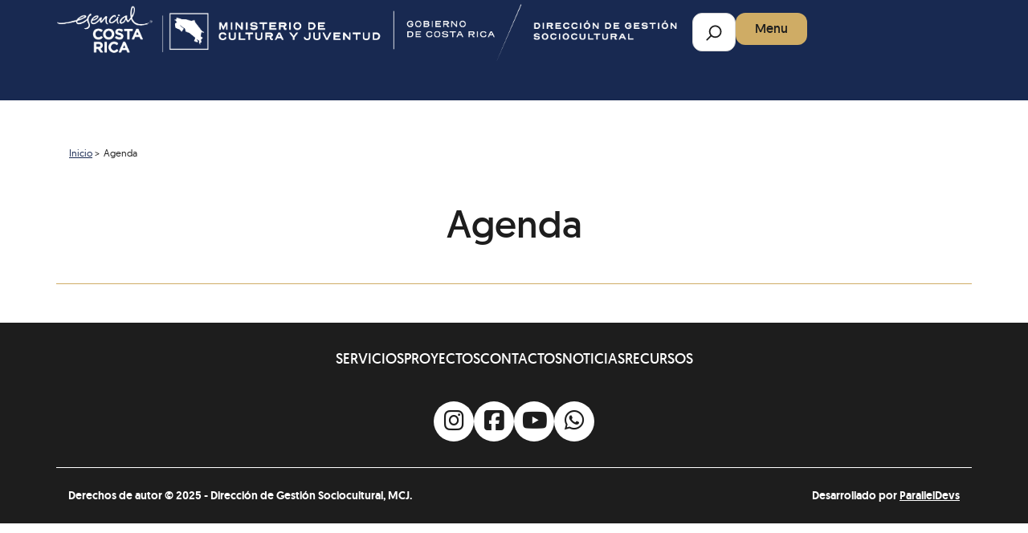

--- FILE ---
content_type: text/html; charset=UTF-8
request_url: https://www.dircultura.go.cr/agenda?field_date_event_value%5Bvalue%5D%5Byear%5D=&field_date_event_value%5Bvalue%5D%5Bmonth%5D=&field_date_event_value%5Bvalue%5D%5Bday%5D=&field_ref_program_target_id=All&tid=3&url=http%3A//yocotimi.blogspot.com/&page=7
body_size: 5513
content:


<!-- THEME DEBUG -->
<!-- THEME HOOK: 'html' -->
<!-- FILE NAME SUGGESTIONS:
   ▪️ html--node--11.html.twig
   ▪️ html--node--%.html.twig
   ▪️ html--node.html.twig
   ✅ html.html.twig
-->
<!-- BEGIN OUTPUT from 'core/themes/stable9/templates/layout/html.html.twig' -->
<!DOCTYPE html>
<html lang="es" dir="ltr">
  <head>
    <meta charset="utf-8" />
<link rel="canonical" href="https://www.dircultura.go.cr/agenda" />
<meta name="robots" content="index, follow" />
<meta name="Generator" content="Drupal 10 (https://www.drupal.org)" />
<meta name="MobileOptimized" content="width" />
<meta name="HandheldFriendly" content="true" />
<meta name="viewport" content="width=device-width, initial-scale=1.0" />
<script type="application/ld+json">{
    "@context": "https://schema.org",
    "@type": "BreadcrumbList",
    "itemListElement": [
        {
            "@type": "ListItem",
            "position": 1,
            "name": "Inicio",
            "item": "https://www.dircultura.go.cr/"
        },
        {
            "@type": "ListItem",
            "position": 2,
            "name": "Agenda"
        }
    ]
}</script>
<link rel="icon" href="/core/misc/favicon.ico" type="image/vnd.microsoft.icon" />
<link rel="alternate" hreflang="es" href="https://www.dircultura.go.cr/agenda" />

    <title>Agenda | Dirección de Cultura</title>
    <link rel="stylesheet" media="all" href="/sites/default/files/css/css_lRUv0YxZnVTDWmU3f76w4pZHOj8-xaoWFRc6vrsqvlA.css?delta=0&amp;language=es&amp;theme=dircultura&amp;include=eJxtyksOgzAMRdENIbKkyEke1Ko_KDZqu3uY0-E9ug2ZmBXfwwOjbix3RtlhmCTL4NlPyXNS2cXbLeGdSapiMFVhe0fZ3JI-CFes3fVwg-W_8UlrvqBY4hcJLY0CF4aaOZc" />
<link rel="stylesheet" media="all" href="//cdnjs.cloudflare.com/ajax/libs/font-awesome/6.6.0/css/all.min.css" />
<link rel="stylesheet" media="all" href="/sites/default/files/css/css_XgTFnWtReeYnsDgY5hTQgydQzqXNImr8aNGaEd6RB7E.css?delta=2&amp;language=es&amp;theme=dircultura&amp;include=eJxtyksOgzAMRdENIbKkyEke1Ko_KDZqu3uY0-E9ug2ZmBXfwwOjbix3RtlhmCTL4NlPyXNS2cXbLeGdSapiMFVhe0fZ3JI-CFes3fVwg-W_8UlrvqBY4hcJLY0CF4aaOZc" />
<link rel="stylesheet" media="all" href="/sites/default/files/css/css_Lar7aPgwJwUFt2Y05z8zS4f84dyz8WH1yxC_MGLX408.css?delta=3&amp;language=es&amp;theme=dircultura&amp;include=eJxtyksOgzAMRdENIbKkyEke1Ko_KDZqu3uY0-E9ug2ZmBXfwwOjbix3RtlhmCTL4NlPyXNS2cXbLeGdSapiMFVhe0fZ3JI-CFes3fVwg-W_8UlrvqBY4hcJLY0CF4aaOZc" />

    
  </head>
  <body>
        <a href="#main-content" class="visually-hidden focusable">
      Pasar al contenido principal
    </a>
    
    

<!-- THEME DEBUG -->
<!-- THEME HOOK: 'off_canvas_page_wrapper' -->
<!-- BEGIN OUTPUT from 'core/themes/stable9/templates/content/off-canvas-page-wrapper.html.twig' -->
  <div class="dialog-off-canvas-main-canvas" data-off-canvas-main-canvas>
    

<!-- THEME DEBUG -->
<!-- THEME HOOK: 'page' -->
<!-- FILE NAME SUGGESTIONS:
   ▪️ page--node--11.html.twig
   ▪️ page--node--%.html.twig
   ▪️ page--node.html.twig
   ✅ page.html.twig
-->
<!-- 💡 BEGIN CUSTOM TEMPLATE OUTPUT from 'themes/custom/dircultura/templates/layout/page.html.twig' -->
<div class="layout-container">

  <header role="banner">
    

<!-- THEME DEBUG -->
<!-- THEME HOOK: 'region' -->
<!-- FILE NAME SUGGESTIONS:
   ✅ region--header.html.twig
   ▪️ region.html.twig
-->
<!-- 💡 BEGIN CUSTOM TEMPLATE OUTPUT from 'themes/custom/dircultura/templates/layout/region--header.html.twig' -->

<header  class="header">
  <div class="container header__content">
    <div class="header__items">
      <div  class="header__branding">
                  

<!-- THEME DEBUG -->
<!-- THEME HOOK: 'block' -->
<!-- FILE NAME SUGGESTIONS:
   ▪️ block--dircultura-sitebranding.html.twig
   ✅ block--system-branding-block.html.twig
   ▪️ block--system.html.twig
   ▪️ block.html.twig
-->
<!-- BEGIN OUTPUT from 'core/themes/stable9/templates/block/block--system-branding-block.html.twig' -->
<div id="block-dircultura-sitebranding">
  
    
        <a href="/" rel="home">
      <img src="/sites/default/files/DGS%20esencial%20CR%20Blanco.png" alt="Inicio" fetchpriority="high" />
    </a>
      
</div>

<!-- END OUTPUT from 'core/themes/stable9/templates/block/block--system-branding-block.html.twig' -->


              </div>

      <div class= "search-menu">
        <div  class="header__searchform">
                      

<!-- THEME DEBUG -->
<!-- THEME HOOK: 'block' -->
<!-- FILE NAME SUGGESTIONS:
   ▪️ block--dircultura-formularioexpuestodircultura-searchblock-1.html.twig
   ▪️ block--views-exposed-filter-block--dircultura-search-block-1.html.twig
   ▪️ block--views-exposed-filter-block.html.twig
   ▪️ block--views.html.twig
   ✅ block.html.twig
-->
<!-- BEGIN OUTPUT from 'core/themes/stable9/templates/block/block.html.twig' -->
<div class="views-exposed-form bef-exposed-form" data-bef-auto-submit-full-form="" data-bef-auto-submit="" data-bef-auto-submit-delay="500" data-bef-auto-submit-minimum-length="3" data-drupal-selector="views-exposed-form-dircultura-search-block-1" id="block-dircultura-formularioexpuestodircultura-searchblock-1">
  
    
      

<!-- THEME DEBUG -->
<!-- THEME HOOK: 'form' -->
<!-- FILE NAME SUGGESTIONS:
   ▪️ form--views-exposed-form-dircultura-search-block-1.html.twig
   ✅ form.html.twig
-->
<!-- BEGIN OUTPUT from 'core/themes/stable9/templates/form/form.html.twig' -->
<form action="/search" method="get" id="views-exposed-form-dircultura-search-block-1" accept-charset="UTF-8">
  

<!-- THEME DEBUG -->
<!-- THEME HOOK: 'views_exposed_form' -->
<!-- BEGIN OUTPUT from 'core/themes/stable9/templates/views/views-exposed-form.html.twig' -->


<!-- THEME DEBUG -->
<!-- THEME HOOK: 'form_element' -->
<!-- FILE NAME SUGGESTIONS:
   ▪️ form-element--dircultura-search--block-1--search-api-fulltext.html.twig
   ▪️ form-element--dircultura-search--block-1.html.twig
   ▪️ form-element--dircultura-search--search-api-fulltext.html.twig
   ▪️ form-element--dircultura-search.html.twig
   ✅ form-element.html.twig
-->
<!-- BEGIN OUTPUT from 'core/themes/stable9/templates/form/form-element.html.twig' -->
<div class="js-form-item form-item form-type-textfield js-form-type-textfield form-item-search-api-fulltext js-form-item-search-api-fulltext form-no-label">
      

<!-- THEME DEBUG -->
<!-- THEME HOOK: 'form_element_label' -->
<!-- BEGIN OUTPUT from 'core/themes/stable9/templates/form/form-element-label.html.twig' -->
<label for="edit-search-api-fulltext" class="visually-hidden">Buscar</label>
<!-- END OUTPUT from 'core/themes/stable9/templates/form/form-element-label.html.twig' -->


        

<!-- THEME DEBUG -->
<!-- THEME HOOK: 'input__textfield' -->
<!-- FILE NAME SUGGESTIONS:
   ▪️ input--textfield.html.twig
   ✅ input.html.twig
-->
<!-- BEGIN OUTPUT from 'core/themes/stable9/templates/form/input.html.twig' -->
<input data-drupal-selector="edit-search-api-fulltext" type="text" id="edit-search-api-fulltext" name="search_api_fulltext" value="" size="30" maxlength="128" placeholder="Buscar" class="form-text" />

<!-- END OUTPUT from 'core/themes/stable9/templates/form/input.html.twig' -->


        </div>

<!-- END OUTPUT from 'core/themes/stable9/templates/form/form-element.html.twig' -->



<!-- THEME DEBUG -->
<!-- THEME HOOK: 'container' -->
<!-- BEGIN OUTPUT from 'core/themes/stable9/templates/form/container.html.twig' -->
<div data-drupal-selector="edit-actions" class="form-actions js-form-wrapper form-wrapper" id="edit-actions">

<!-- THEME DEBUG -->
<!-- THEME HOOK: 'input__submit' -->
<!-- FILE NAME SUGGESTIONS:
   ▪️ input--submit.html.twig
   ✅ input.html.twig
-->
<!-- BEGIN OUTPUT from 'core/themes/stable9/templates/form/input.html.twig' -->
<input data-bef-auto-submit-click="" class="js-hide button js-form-submit form-submit" data-drupal-selector="edit-submit-dircultura-search" type="submit" id="edit-submit-dircultura-search" value="Aplicar" />

<!-- END OUTPUT from 'core/themes/stable9/templates/form/input.html.twig' -->

</div>

<!-- END OUTPUT from 'core/themes/stable9/templates/form/container.html.twig' -->



<!-- END OUTPUT from 'core/themes/stable9/templates/views/views-exposed-form.html.twig' -->


</form>

<!-- END OUTPUT from 'core/themes/stable9/templates/form/form.html.twig' -->


  </div>

<!-- END OUTPUT from 'core/themes/stable9/templates/block/block.html.twig' -->


                  </div>

        <div id="open-modal-button" class="menu">
          


<a
   class="button button--primary"
    href="#"
  >
  Menu</a>
        </div>
      </div>
    </div>
  </div>
</header>

<div id="menu-modal" class="modal">
  <div class="modal-content">
    <div class="modal-header">
      <span class="close-modal">&times;</span>
      <span class="modal-title">Menú</span>
    </div>

    <div  class="header__menu_items">
              

<!-- THEME DEBUG -->
<!-- THEME HOOK: 'block' -->
<!-- FILE NAME SUGGESTIONS:
   ▪️ block--dircultura-main-menu.html.twig
   ▪️ block--system-menu-block--main.html.twig
   ✅ block--system-menu-block.html.twig
   ▪️ block--system.html.twig
   ▪️ block.html.twig
-->
<!-- BEGIN OUTPUT from 'core/themes/stable9/templates/block/block--system-menu-block.html.twig' -->
<nav role="navigation" aria-labelledby="block-dircultura-main-menu-menu" id="block-dircultura-main-menu">
            
  <h2 class="visually-hidden" id="block-dircultura-main-menu-menu">Main navigation</h2>
  

        

<!-- THEME DEBUG -->
<!-- THEME HOOK: 'menu__main' -->
<!-- FILE NAME SUGGESTIONS:
   ✅ menu--main.html.twig
   ✅ menu--main.html.twig
   ▪️ menu.html.twig
-->
<!-- 💡 BEGIN CUSTOM TEMPLATE OUTPUT from 'themes/custom/dircultura/templates/navigation/menu--main.html.twig' -->

<nav>
  <div id="main-nav" class="main-nav">
    


    
                          
    
<ul  class="main-menu">
        
<li  class="main-menu__item">
                <a href="/" class="main-menu__link" data-drupal-link-system-path="&lt;front&gt;">Inicio</a>
          </li>
      
<li  class="main-menu__item main-menu__item--with-sub">
                <a href="/quienes-somos" class="main-menu__link main-menu__link--with-sub" data-drupal-link-system-path="node/4319">Quiénes Somos</a>
              <span class="expand-sub"></span>
          
                                    
    
<ul  class="main-menu main-menu--sub main-menu--sub-1">
        
<li  class="main-menu__item main-menu__item--sub main-menu__item--sub-1">
                <a href="/quienes-somos#mision" class="main-menu__link main-menu__link--sub main-menu__link--sub-1">Misión</a>
          </li>
      
<li  class="main-menu__item main-menu__item--sub main-menu__item--sub-1">
                <a href="/quienes-somos#vision" title="Organizaciones" class="main-menu__link main-menu__link--sub main-menu__link--sub-1">Visión</a>
          </li>
      
<li  class="main-menu__item main-menu__item--sub main-menu__item--sub-1">
                <a href="/donde-estamos" class="main-menu__link main-menu__link--sub main-menu__link--sub-1" data-drupal-link-system-path="node/4320">Dónde Estamos</a>
          </li>
      
<li  class="main-menu__item main-menu__item--sub main-menu__item--sub-1">
                <a href="https://dev-dircultura-d10.pantheonsite.io/quienes-somos#modelos-de-gestion" class="main-menu__link main-menu__link--sub main-menu__link--sub-1">Modelo de Gestión</a>
          </li>
  </ul>
  
      </li>
      
<li  class="main-menu__item">
                <a href="/servicios" title="Programas" id="programas" class="main-menu__link" data-drupal-link-system-path="node/9">Servicios</a>
          </li>
      
<li  class="main-menu__item">
                <a href="/noticias" title="Noticias" id="noticias" class="main-menu__link" data-drupal-link-system-path="node/12">Noticias</a>
          </li>
      
<li  class="main-menu__item">
                <a href="/contactos" class="main-menu__link" data-drupal-link-system-path="node/6">Contactos</a>
          </li>
      
<li  class="main-menu__item">
                <a href="/recursos" title="Medios" id="medios" class="main-menu__link" data-drupal-link-system-path="node/13">Recursos de consulta</a>
          </li>
  </ul>
  
  </div>
</nav>

<!-- END CUSTOM TEMPLATE OUTPUT from 'themes/custom/dircultura/templates/navigation/menu--main.html.twig' -->


  </nav>

<!-- END OUTPUT from 'core/themes/stable9/templates/block/block--system-menu-block.html.twig' -->


          </div>
  </div>
</div>
<!-- END CUSTOM TEMPLATE OUTPUT from 'themes/custom/dircultura/templates/layout/region--header.html.twig' -->


  </header>

  <main role="main">
    
    
    
    <a id="main-content" tabindex="-1"></a>          <aside class="layout--content-top" role="complementary">
        

<!-- THEME DEBUG -->
<!-- THEME HOOK: 'region' -->
<!-- FILE NAME SUGGESTIONS:
   ▪️ region--content-top.html.twig
   ✅ region.html.twig
-->
<!-- BEGIN OUTPUT from 'core/themes/stable9/templates/layout/region.html.twig' -->
  <div>
    

<!-- THEME DEBUG -->
<!-- THEME HOOK: 'block' -->
<!-- FILE NAME SUGGESTIONS:
   ▪️ block--dircultura-breadcrumbs.html.twig
   ▪️ block--system-breadcrumb-block.html.twig
   ▪️ block--system.html.twig
   ✅ block.html.twig
-->
<!-- BEGIN OUTPUT from 'core/themes/stable9/templates/block/block.html.twig' -->
<div id="block-dircultura-breadcrumbs">
  
    
      

<!-- THEME DEBUG -->
<!-- THEME HOOK: 'breadcrumb' -->
<!-- 💡 BEGIN CUSTOM TEMPLATE OUTPUT from 'themes/custom/dircultura/templates/navigation/breadcrumb.html.twig' -->


<div class="container">
  <nav role='navigation' aria-labelledby='system-breadcrumb'>
    <h2  class="visually-hidden" id='system-breadcrumb'>Ruta de navegación</h2>
    <ol  class="breadcrumb">
          <li  class="breadcrumb__item mini-text">
                  <a  class="breadcrumb__link mini-text" href="/">Inicio</a>
              </li>
          <li  class="breadcrumb__item mini-text">
                  Agenda
              </li>
        </ol>
  </nav>
</div>

<!-- END CUSTOM TEMPLATE OUTPUT from 'themes/custom/dircultura/templates/navigation/breadcrumb.html.twig' -->


  </div>

<!-- END OUTPUT from 'core/themes/stable9/templates/block/block.html.twig' -->


  </div>

<!-- END OUTPUT from 'core/themes/stable9/templates/layout/region.html.twig' -->


      </aside>
    
    <div class="layout--content">
      

<!-- THEME DEBUG -->
<!-- THEME HOOK: 'region' -->
<!-- FILE NAME SUGGESTIONS:
   ▪️ region--content.html.twig
   ✅ region.html.twig
-->
<!-- BEGIN OUTPUT from 'core/themes/stable9/templates/layout/region.html.twig' -->
  <div>
    

<!-- THEME DEBUG -->
<!-- THEME HOOK: 'block' -->
<!-- FILE NAME SUGGESTIONS:
   ▪️ block--dircultura-messages.html.twig
   ✅ block--system-messages-block.html.twig
   ▪️ block--system.html.twig
   ▪️ block.html.twig
-->
<!-- BEGIN OUTPUT from 'core/themes/stable9/templates/block/block--system-messages-block.html.twig' -->
<div data-drupal-messages-fallback class="hidden"></div>

<!-- END OUTPUT from 'core/themes/stable9/templates/block/block--system-messages-block.html.twig' -->



<!-- THEME DEBUG -->
<!-- THEME HOOK: 'block' -->
<!-- FILE NAME SUGGESTIONS:
   ▪️ block--dircultura-page-title.html.twig
   ▪️ block--page-title-block.html.twig
   ▪️ block--core.html.twig
   ✅ block.html.twig
-->
<!-- BEGIN OUTPUT from 'core/themes/stable9/templates/block/block.html.twig' -->
<div id="block-dircultura-page-title">
  
    
      

<!-- THEME DEBUG -->
<!-- THEME HOOK: 'page_title' -->
<!-- 💡 BEGIN CUSTOM TEMPLATE OUTPUT from 'themes/custom/dircultura/templates/layout/page-title.html.twig' -->

  <div class='page-title container'>
    <h1>

<!-- THEME DEBUG -->
<!-- THEME HOOK: 'field' -->
<!-- FILE NAME SUGGESTIONS:
   ▪️ field--node--title--landing--full.html.twig
   ✅ field--node--title.html.twig
   ▪️ field--node--title--landing.html.twig
   ✅ field--node--title.html.twig
   ▪️ field--node--landing.html.twig
   ▪️ field--title.html.twig
   ▪️ field--string.html.twig
   ▪️ field.html.twig
-->
<!-- BEGIN OUTPUT from 'core/themes/stable9/templates/field/field--node--title.html.twig' -->
<span>Agenda</span>

<!-- END OUTPUT from 'core/themes/stable9/templates/field/field--node--title.html.twig' -->

</h1>
    <hr>
  </div>


<!-- END CUSTOM TEMPLATE OUTPUT from 'themes/custom/dircultura/templates/layout/page-title.html.twig' -->


  </div>

<!-- END OUTPUT from 'core/themes/stable9/templates/block/block.html.twig' -->



<!-- THEME DEBUG -->
<!-- THEME HOOK: 'block' -->
<!-- FILE NAME SUGGESTIONS:
   ▪️ block--dircultura-content.html.twig
   ▪️ block--system-main-block.html.twig
   ▪️ block--system.html.twig
   ✅ block.html.twig
-->
<!-- BEGIN OUTPUT from 'core/themes/stable9/templates/block/block.html.twig' -->
<div id="block-dircultura-content">
  
    
      

<!-- THEME DEBUG -->
<!-- THEME HOOK: 'node' -->
<!-- FILE NAME SUGGESTIONS:
   ▪️ node--11--full.html.twig
   ▪️ node--11.html.twig
   ✅ node--landing--full.html.twig
   ▪️ node--landing.html.twig
   ▪️ node--full.html.twig
   ▪️ node.html.twig
-->
<!-- 💡 BEGIN CUSTOM TEMPLATE OUTPUT from 'themes/custom/dircultura/templates/content/node--landing--full.html.twig' -->
<article data-history-node-id="11">
  <div class="landing">
    
        

    
    <div>
      
    </div>
  </div>
</article>
<!-- END CUSTOM TEMPLATE OUTPUT from 'themes/custom/dircultura/templates/content/node--landing--full.html.twig' -->


  </div>

<!-- END OUTPUT from 'core/themes/stable9/templates/block/block.html.twig' -->


  </div>

<!-- END OUTPUT from 'core/themes/stable9/templates/layout/region.html.twig' -->


    </div>
    
  </main>

      <footer role="contentinfo">
      

<!-- THEME DEBUG -->
<!-- THEME HOOK: 'region' -->
<!-- FILE NAME SUGGESTIONS:
   ✅ region--footer.html.twig
   ▪️ region.html.twig
-->
<!-- 💡 BEGIN CUSTOM TEMPLATE OUTPUT from 'themes/custom/dircultura/templates/layout/region--footer.html.twig' -->
<footer  class="footer">
  <div  class="footer__inner footer__inner--content container">
      

    <div class="menus-order">
        

<!-- THEME DEBUG -->
<!-- THEME HOOK: 'block' -->
<!-- FILE NAME SUGGESTIONS:
   ▪️ block--dircultura-enlacesrapidos.html.twig
   ▪️ block--system-menu-block--enlaces-rapidos.html.twig
   ✅ block--system-menu-block.html.twig
   ▪️ block--system.html.twig
   ▪️ block.html.twig
-->
<!-- BEGIN OUTPUT from 'core/themes/stable9/templates/block/block--system-menu-block.html.twig' -->
<nav role="navigation" aria-labelledby="block-dircultura-enlacesrapidos-menu" id="block-dircultura-enlacesrapidos">
            
  <h2 class="visually-hidden" id="block-dircultura-enlacesrapidos-menu">Enlaces Rápidos</h2>
  

        

<!-- THEME DEBUG -->
<!-- THEME HOOK: 'menu__enlaces_rapidos' -->
<!-- FILE NAME SUGGESTIONS:
   ✅ menu--enlaces-rapidos.html.twig
   ✅ menu--enlaces-rapidos.html.twig
   ▪️ menu.html.twig
-->
<!-- 💡 BEGIN CUSTOM TEMPLATE OUTPUT from 'themes/custom/dircultura/templates/navigation/menu--enlaces-rapidos.html.twig' -->



    
                          
    
<ul  class="quick-links">
        
<li  class="quick-links__item">
                <a href="/servicios" class="quick-links__link" data-drupal-link-system-path="node/9">Servicios</a>
          </li>
      
<li  class="quick-links__item">
                <a href="/proyectos" class="quick-links__link" data-drupal-link-system-path="node/8">Proyectos</a>
          </li>
      
<li  class="quick-links__item">
                <a href="/contactos" class="quick-links__link" data-drupal-link-system-path="node/6">Contactos</a>
          </li>
      
<li  class="quick-links__item">
                <a href="/noticias" class="quick-links__link" data-drupal-link-system-path="node/12">Noticias</a>
          </li>
      
<li  class="quick-links__item">
                <a href="/recursos" class="quick-links__link" data-drupal-link-system-path="node/13">Recursos</a>
          </li>
  </ul>
  

<!-- END CUSTOM TEMPLATE OUTPUT from 'themes/custom/dircultura/templates/navigation/menu--enlaces-rapidos.html.twig' -->


  </nav>

<!-- END OUTPUT from 'core/themes/stable9/templates/block/block--system-menu-block.html.twig' -->


    </div>

      

<!-- THEME DEBUG -->
<!-- THEME HOOK: 'block' -->
<!-- FILE NAME SUGGESTIONS:
   ▪️ block--dircultura-socialnetworks.html.twig
   ▪️ block--block-content--0f60f52e-b6b6-4e7f-b36c-facdd4dad687.html.twig
   ▪️ block--block-content--id-view--dircultura-socialnetworks--full.html.twig
   ▪️ block--block-content--id--dircultura-socialnetworks.html.twig
   ▪️ block--block-content--view-type--social-networks--full.html.twig
   ▪️ block--block-content--type--social-networks.html.twig
   ▪️ block--block-content--view--full.html.twig
   ▪️ block--block-content.html.twig
   ✅ block.html.twig
-->
<!-- BEGIN OUTPUT from 'core/themes/stable9/templates/block/block.html.twig' -->
<div id="block-dircultura-socialnetworks">
  
    
      

<!-- THEME DEBUG -->
<!-- THEME HOOK: 'social_media_links_platforms' -->
<!-- FILE NAME SUGGESTIONS:
   ▪️ social-media-links-platforms--block-content--field-social-links--social-networks.html.twig
   ▪️ social-media-links-platforms--block-content--field-social-links.html.twig
   ▪️ social-media-links-platforms--block-content--social-networks.html.twig
   ▪️ social-media-links-platforms--field-social-links.html.twig
   ✅ social-media-links-platforms.html.twig
-->
<!-- 💡 BEGIN CUSTOM TEMPLATE OUTPUT from 'themes/custom/dircultura/templates/navigation/social-media-links-platforms.html.twig' -->


<ul class="social-media-links--platforms platforms vertical">
      <li>
      <a class="social-media-link-icon--instagram" href="https://www.instagram.com/dgs_mcj_cr" target="_blank" rel="noopener noreferrer"  aria-label="Instagram">
        <span aria-hidden="true"><span class='fab fa-instagram fa-2x'></span></span>

              </a>
    </li>
      <li>
      <a class="social-media-link-icon--facebook" href="https://www.facebook.com/sociocultural.mcj.cr" target="_blank" rel="noopener noreferrer"  aria-label="Facebook">
        <span aria-hidden="true"><span class='fab fa-facebook fa-2x'></span></span>

              </a>
    </li>
      <li>
      <a class="social-media-link-icon--youtube" href="https://www.youtube.com/@DGS-MCJCostaRica" target="_blank" rel="noopener noreferrer"  aria-label="Youtube">
        <span aria-hidden="true"><span class='fab fa-youtube fa-2x'></span></span>

              </a>
    </li>
      <li>
      <a class="social-media-link-icon--whatsapp" href="https://api.whatsapp.com/send?phone=50622236369" target="_blank" rel="noopener noreferrer"  aria-label="Whatsapp">
        <span aria-hidden="true"><span class='fab fa-whatsapp fa-2x'></span></span>

              </a>
    </li>
  </ul>


<!-- END CUSTOM TEMPLATE OUTPUT from 'themes/custom/dircultura/templates/navigation/social-media-links-platforms.html.twig' -->


  </div>

<!-- END OUTPUT from 'core/themes/stable9/templates/block/block.html.twig' -->

 
  </div>

  <div  class="footer__outer container">
          <div  class="footer__copyright">
        <p>
          Derechos de autor &copy; 2025 - Dirección de Gestión Sociocultural, MCJ.
        </p>
        <p>
          Desarrollado por <a href="https://www.paralleldevs.com/">ParallelDevs</a>
        </p>
      </div>
      </div>
</footer>
<!-- END CUSTOM TEMPLATE OUTPUT from 'themes/custom/dircultura/templates/layout/region--footer.html.twig' -->


    </footer>
  
</div>
<!-- END CUSTOM TEMPLATE OUTPUT from 'themes/custom/dircultura/templates/layout/page.html.twig' -->


  </div>

<!-- END OUTPUT from 'core/themes/stable9/templates/content/off-canvas-page-wrapper.html.twig' -->


    
    <script type="application/json" data-drupal-selector="drupal-settings-json">{"path":{"baseUrl":"\/","pathPrefix":"","currentPath":"node\/11","currentPathIsAdmin":false,"isFront":false,"currentLanguage":"es","currentQuery":{"field_date_event_value":{"value":{"year":"","month":"","day":""}},"field_ref_program_target_id":"All","page":"7","tid":"3","url":"http:\/\/yocotimi.blogspot.com\/"}},"pluralDelimiter":"\u0003","suppressDeprecationErrors":true,"better_exposed_filters":{"autosubmit_exclude_textfield":true},"ajaxTrustedUrl":{"\/search":true},"user":{"uid":0,"permissionsHash":"37bd55aed51442b570ba2005de55799f76c2fd23c00d307516c9f3a7a0f7f01d"}}</script>
<script src="/sites/default/files/js/js_1Cjq0n8eAc3pM2QmbEeXfS2O73wuOB9ix6gofBcRsGY.js?scope=footer&amp;delta=0&amp;language=es&amp;theme=dircultura&amp;include=eJxtytsJwDAIAMCFAhlJtNoimBp8QMdvB-jnwZFUSYA821MYTrWPObHLIZuW1qD_csktgTZY42irDpzLGe0FbSshJg"></script>
<script src="/themes/custom/dircultura/js/modal.js?t5ks2b" defer></script>

  </body>
</html>

<!-- END OUTPUT from 'core/themes/stable9/templates/layout/html.html.twig' -->



--- FILE ---
content_type: text/css
request_url: https://www.dircultura.go.cr/sites/default/files/css/css_Lar7aPgwJwUFt2Y05z8zS4f84dyz8WH1yxC_MGLX408.css?delta=3&language=es&theme=dircultura&include=eJxtyksOgzAMRdENIbKkyEke1Ko_KDZqu3uY0-E9ug2ZmBXfwwOjbix3RtlhmCTL4NlPyXNS2cXbLeGdSapiMFVhe0fZ3JI-CFes3fVwg-W_8UlrvqBY4hcJLY0CF4aaOZc
body_size: 17555
content:
/* @license GPL-2.0-or-later https://www.drupal.org/licensing/faq */
html{line-height:1.15;-webkit-text-size-adjust:100%}body{margin:0}main{display:block}h1{font-size:2em;margin:.67em 0}hr{box-sizing:content-box;height:0;overflow:visible}pre{font-family:monospace,monospace;font-size:1em}a{background-color:transparent}abbr[title]{border-bottom:none;text-decoration:underline;-webkit-text-decoration:underline dotted;text-decoration:underline dotted}b,strong{font-weight:bolder}code,kbd,samp{font-family:monospace,monospace;font-size:1em}small{font-size:80%}sub,sup{font-size:75%;line-height:0;position:relative;vertical-align:baseline}sub{bottom:-0.25em}sup{top:-0.5em}img{border-style:none}button,input,optgroup,select,textarea{font-family:inherit;font-size:100%;line-height:1.15;margin:0}button,input{overflow:visible}button,select{text-transform:none}button,[type=button],[type=reset],[type=submit]{-webkit-appearance:button}button::-moz-focus-inner,[type=button]::-moz-focus-inner,[type=reset]::-moz-focus-inner,[type=submit]::-moz-focus-inner{border-style:none;padding:0}button:-moz-focusring,[type=button]:-moz-focusring,[type=reset]:-moz-focusring,[type=submit]:-moz-focusring{outline:1px dotted ButtonText}fieldset{padding:.35em .75em .625em}legend{box-sizing:border-box;color:inherit;display:table;max-width:100%;padding:0;white-space:normal}progress{vertical-align:baseline}textarea{overflow:auto}[type=checkbox],[type=radio]{box-sizing:border-box;padding:0}[type=number]::-webkit-inner-spin-button,[type=number]::-webkit-outer-spin-button{height:auto}[type=search]{-webkit-appearance:textfield;outline-offset:-2px}[type=search]::-webkit-search-decoration{-webkit-appearance:none}::-webkit-file-upload-button{-webkit-appearance:button;font:inherit}details{display:block}summary{display:list-item}template{display:none}[hidden]{display:none}.spacing td:not(:last-child){width:14rem}.spacing-visualization__wrapper{display:inline-flex;flex-flow:row nowrap}.spacing-visualization{width:3rem;height:3rem;display:block;border-radius:4px;background-color:rgba(var(--c-text,24,25,27),1);box-shadow:0 4px 8px rgba(0,0,0,.25)}.container,.main .messages__wrapper,.national-awards---category.menu,.navigation-organization.menu,.navigation-national-awards---per.menu,#block-dircultura-primary-local-tasks{max-width:1140px;margin-right:auto;margin-left:auto}@media screen and (max-width:1170px){.container,.main .messages__wrapper,.national-awards---category.menu,.navigation-organization.menu,.navigation-national-awards---per.menu,#block-dircultura-primary-local-tasks{padding-right:15px;padding-left:15px}}:root{--dc-info:#0e85ea;--dc-successL1:#aceccf;--dc-success:#26a46b;--dc-successD1:#1d7c51;--dc-warningL1:#f9e7b8;--dc-warning:#f0bf41;--dc-warningD1:#e3a812;--dc-errorL1:#ffb3b3;--dc-error:#e00101;--dc-errorD1:#980101;--dc-required:#ce6060;--dc-white:#fff;--dc-black:#1d1d1d;--dc-scooter:#22c6dc;--dc-dusty-gray:#999;--dc-matisse:#125e8e;--dc-egg-blue:#04c6de;--dc-lemon:#f9f608;--dc-red-damask:#d95e47;--dc-white-ice:#edfafc;--dc-bondi-blue:#0399ac;--dc-tundora:#444;--dc-alto:#d7d7d7;--dc-silver-chalice:#aaa;--dc-grey1:#60676c;--dc-grey2:#c1c5c8;--dc-grey3:#dfe1e2;--dc-grey4:#f7f7f8;--dc-azulpresi:#182951;--dc-primaryd1:#0c1427;--dc-azulcielo:#0034a0;--dc-azulcieloc1:#1356e1;--dc-amarillopaz:#f2dab1;--dc-orolibertad:#cfac65}:root{display:block;--c-primary:17,125,98;--c-primary-dark:0,71,47;--c-primary-bright:58,228,185;--c-primary-light:192,246,233;--c-accent:111,67,154;--c-accent-dark:85,51,117;--c-accent-bright:171,134,194;--c-accent-light:225,212,236;--c-highlight:255,235,10;--c-highlight-dark:228,201,2;--c-highlight-bright:255,246,117;--c-highlight-light:255,253,189;--c-background:255,255,255;--c-background-inverse:24,25,27;--c-text:24,25,27;--c-text-inverse:255,255,255;--c-neutral:145,146,146;--c-neutral-cold:243,241,237;--c-neutral-warm:255,238,205;--c-neutral-n50:243,243,243;--c-neutral-n75:204,204,204;--c-neutral-n100:208,208,208;--c-neutral-n200:177,177,177;--c-neutral-n300:145,146,146;--c-neutral-n400:114,114,115;--c-neutral-n500:83,83,83;--c-neutral-n600:51,52,52;--c-neutral-n700:24,25,27;--c-message:17,125,98;--c-warning:255,235,10;--c-error:185,29,66;--c-full-white:255,255,255;--c-full-black:0,0,0}:root [data-theme=default]{--c-primary:17,125,98;--c-primary-dark:0,71,47;--c-primary-bright:58,228,185;--c-primary-light:192,246,233;--c-accent:111,67,154;--c-accent-dark:85,51,117;--c-accent-bright:171,134,194;--c-accent-light:225,212,236;--c-highlight:255,235,10;--c-highlight-dark:228,201,2;--c-highlight-bright:255,246,117;--c-highlight-light:255,253,189;--c-background:255,255,255;--c-background-inverse:24,25,27;--c-text:24,25,27;--c-text-inverse:255,255,255;--c-neutral:145,146,146;--c-neutral-cold:243,241,237;--c-neutral-warm:255,238,205;--c-neutral-n50:243,243,243;--c-neutral-n75:204,204,204;--c-neutral-n100:208,208,208;--c-neutral-n200:177,177,177;--c-neutral-n300:145,146,146;--c-neutral-n400:114,114,115;--c-neutral-n500:83,83,83;--c-neutral-n600:51,52,52;--c-neutral-n700:24,25,27;--c-message:17,125,98;--c-warning:255,235,10;--c-error:185,29,66;--c-full-white:255,255,255;--c-full-black:0,0,0}:root [data-component-theme*=default]{--c-primary:17,125,98;--c-primary-dark:0,71,47;--c-primary-bright:58,228,185;--c-primary-light:192,246,233;--c-accent:111,67,154;--c-accent-dark:85,51,117;--c-accent-bright:171,134,194;--c-accent-light:225,212,236;--c-highlight:255,235,10;--c-highlight-dark:228,201,2;--c-highlight-bright:255,246,117;--c-highlight-light:255,253,189;--c-background:255,255,255;--c-background-inverse:24,25,27;--c-text:24,25,27;--c-text-inverse:255,255,255;--c-neutral:145,146,146;--c-neutral-cold:243,241,237;--c-neutral-warm:255,238,205;--c-neutral-n50:243,243,243;--c-neutral-n75:204,204,204;--c-neutral-n100:208,208,208;--c-neutral-n200:177,177,177;--c-neutral-n300:145,146,146;--c-neutral-n400:114,114,115;--c-neutral-n500:83,83,83;--c-neutral-n600:51,52,52;--c-neutral-n700:24,25,27;--c-message:17,125,98;--c-warning:255,235,10;--c-error:185,29,66;--c-full-white:255,255,255;--c-full-black:0,0,0}:root [data-theme=dark]{--c-primary:17,125,98;--c-primary-dark:0,71,47;--c-primary-bright:58,228,185;--c-primary-light:192,246,233;--c-accent:111,67,154;--c-accent-dark:85,51,117;--c-accent-bright:171,134,194;--c-accent-light:225,212,236;--c-highlight:255,235,10;--c-highlight-dark:228,201,2;--c-highlight-bright:255,246,117;--c-highlight-light:255,253,189;--c-background:24,25,27;--c-background-inverse:255,255,255;--c-text:255,255,255;--c-text-inverse:24,25,27;--c-neutral:145,146,146;--c-neutral-cold:243,241,237;--c-neutral-warm:255,238,205;--c-neutral-n50:243,243,243;--c-neutral-n75:204,204,204;--c-neutral-n100:208,208,208;--c-neutral-n200:177,177,177;--c-neutral-n300:145,146,146;--c-neutral-n400:114,114,115;--c-neutral-n500:83,83,83;--c-neutral-n600:51,52,52;--c-neutral-n700:24,25,27;--c-message:17,125,98;--c-warning:255,235,10;--c-error:185,29,66;--c-full-white:255,255,255;--c-full-black:0,0,0}:root [data-component-theme*=dark]{--c-primary:17,125,98;--c-primary-dark:0,71,47;--c-primary-bright:58,228,185;--c-primary-light:192,246,233;--c-accent:111,67,154;--c-accent-dark:85,51,117;--c-accent-bright:171,134,194;--c-accent-light:225,212,236;--c-highlight:255,235,10;--c-highlight-dark:228,201,2;--c-highlight-bright:255,246,117;--c-highlight-light:255,253,189;--c-background:24,25,27;--c-background-inverse:255,255,255;--c-text:255,255,255;--c-text-inverse:24,25,27;--c-neutral:145,146,146;--c-neutral-cold:243,241,237;--c-neutral-warm:255,238,205;--c-neutral-n50:243,243,243;--c-neutral-n75:204,204,204;--c-neutral-n100:208,208,208;--c-neutral-n200:177,177,177;--c-neutral-n300:145,146,146;--c-neutral-n400:114,114,115;--c-neutral-n500:83,83,83;--c-neutral-n600:51,52,52;--c-neutral-n700:24,25,27;--c-message:17,125,98;--c-warning:255,235,10;--c-error:185,29,66;--c-full-white:255,255,255;--c-full-black:0,0,0}.sb-show-main{background-color:rgba(var(--c-background,255,255,255),1);color:rgba(var(--c-text,24,25,27),1)}.cl-colors{padding:8px}.cl-colors__list{display:flex;flex-wrap:wrap;margin:0 0 calc(8px*2);padding:0}.cl-colors__item{list-style:none;padding:8px;transition:all .4s;flex:1 1 20%;min-width:160px;min-height:144px;display:flex;flex-flow:column wrap;align-items:flex-start;justify-content:flex-start;font-weight:bold}.cl-colors__title{font-size:120%;padding:calc(8px/4) 0;display:block;line-height:1}.cl-colors__swatch{display:block;width:100%;padding:calc(8px*3);margin:0 0 calc(8px/2)}.cl-colors__definition{display:block;width:100%;padding:calc(8px/4);font-weight:normal;color:rgba(var(--c-text,24,25,27),1);white-space:pre-wrap}.cl-colors__definition::before,.cl-colors__definition::after{display:none}.cl-colors__definition_item{display:block;cursor:pointer;color:rgba(var(--c-text,24,25,27),.8);margin:0 0 calc(8px/4);padding:calc(8px/4);background-color:rgba(var(--c-text,24,25,27),.05)}.cl-colors__definition_item:hover{color:rgba(var(--c-text,24,25,27),1);background-color:rgba(var(--c-text,24,25,27),.1)}.cl-colors__list--default{background-color:rgba(var(--c-background,255,255,255),1);padding:0 0 calc(8px*2);color:rgba(var(--c-text,24,25,27),1)}.cl-colors__item--primary>.cl-colors__swatch{background-color:rgba(var(--c-primary,17,125,98),1);box-shadow:0 2px 10px rgba(var(--c-neutral-n100,145,146,146),.5)}.cl-colors__item--primary>.cl-colors__definition::before{content:"Usage: clr(primary, )"}.cl-colors__item--primary>.cl-colors__definition::after{content:"#117D62<br>rgba(17, 125, 98, 1)<br>hsla(165deg, 76.0563380282%, 27.8431372549%, 1)"}.cl-colors__item--primary-dark>.cl-colors__swatch{background-color:rgba(var(--c-primary-dark,17,125,98),1);box-shadow:0 2px 10px rgba(var(--c-neutral-n100,145,146,146),.5)}.cl-colors__item--primary-dark>.cl-colors__definition::before{content:"Usage: clr(primary, , dark)"}.cl-colors__item--primary-dark>.cl-colors__definition::after{content:"#00472F<br>rgba(0, 71, 47, 1)<br>hsla(159.7183098592deg, 100%, 13.9215686275%, 1)"}.cl-colors__item--primary-bright>.cl-colors__swatch{background-color:rgba(var(--c-primary-bright,17,125,98),1);box-shadow:0 2px 10px rgba(var(--c-neutral-n100,145,146,146),.5)}.cl-colors__item--primary-bright>.cl-colors__definition::before{content:"Usage: clr(primary, , bright)"}.cl-colors__item--primary-bright>.cl-colors__definition::after{content:"#3AE4B9<br>rgba(58, 228, 185, 1)<br>hsla(164.8235294118deg, 75.8928571429%, 56.0784313725%, 1)"}.cl-colors__item--primary-light>.cl-colors__swatch{background-color:rgba(var(--c-primary-light,17,125,98),1);box-shadow:0 2px 10px rgba(var(--c-neutral-n100,145,146,146),.5)}.cl-colors__item--primary-light>.cl-colors__definition::before{content:"Usage: clr(primary, , light)"}.cl-colors__item--primary-light>.cl-colors__definition::after{content:"#C0F6E9<br>rgba(192, 246, 233, 1)<br>hsla(165.5555555556deg, 75%, 85.8823529412%, 1)"}.cl-colors__item--accent>.cl-colors__swatch{background-color:rgba(var(--c-accent,111,67,154),1);box-shadow:0 2px 10px rgba(var(--c-neutral-n100,145,146,146),.5)}.cl-colors__item--accent>.cl-colors__definition::before{content:"Usage: clr(accent, )"}.cl-colors__item--accent>.cl-colors__definition::after{content:"#6F439A<br>rgba(111, 67, 154, 1)<br>hsla(270.3448275862deg, 39.3665158371%, 43.3333333333%, 1)"}.cl-colors__item--accent-dark>.cl-colors__swatch{background-color:rgba(var(--c-accent-dark,111,67,154),1);box-shadow:0 2px 10px rgba(var(--c-neutral-n100,145,146,146),.5)}.cl-colors__item--accent-dark>.cl-colors__definition::before{content:"Usage: clr(accent, , dark)"}.cl-colors__item--accent-dark>.cl-colors__definition::after{content:"#553375<br>rgba(85, 51, 117, 1)<br>hsla(270.9090909091deg, 39.2857142857%, 32.9411764706%, 1)"}.cl-colors__item--accent-bright>.cl-colors__swatch{background-color:rgba(var(--c-accent-bright,111,67,154),1);box-shadow:0 2px 10px rgba(var(--c-neutral-n100,145,146,146),.5)}.cl-colors__item--accent-bright>.cl-colors__definition::before{content:"Usage: clr(accent, , bright)"}.cl-colors__item--accent-bright>.cl-colors__definition::after{content:"#AB86C2<br>rgba(171, 134, 194, 1)<br>hsla(277deg, 32.967032967%, 64.3137254902%, 1)"}.cl-colors__item--accent-light>.cl-colors__swatch{background-color:rgba(var(--c-accent-light,111,67,154),1);box-shadow:0 2px 10px rgba(var(--c-neutral-n100,145,146,146),.5)}.cl-colors__item--accent-light>.cl-colors__definition::before{content:"Usage: clr(accent, , light)"}.cl-colors__item--accent-light>.cl-colors__definition::after{content:"#E1D4EC<br>rgba(225, 212, 236, 1)<br>hsla(272.5deg, 38.7096774194%, 87.8431372549%, 1)"}.cl-colors__item--highlight>.cl-colors__swatch{background-color:rgba(var(--c-highlight,255,235,10),1);box-shadow:0 2px 10px rgba(var(--c-neutral-n100,145,146,146),.5)}.cl-colors__item--highlight>.cl-colors__definition::before{content:"Usage: clr(highlight, )"}.cl-colors__item--highlight>.cl-colors__definition::after{content:"#FFEB0A<br>rgba(255, 235, 10, 1)<br>hsla(55.1020408163deg, 100%, 51.9607843137%, 1)"}.cl-colors__item--highlight-dark>.cl-colors__swatch{background-color:rgba(var(--c-highlight-dark,255,235,10),1);box-shadow:0 2px 10px rgba(var(--c-neutral-n100,145,146,146),.5)}.cl-colors__item--highlight-dark>.cl-colors__definition::before{content:"Usage: clr(highlight, , dark)"}.cl-colors__item--highlight-dark>.cl-colors__definition::after{content:"#E4C902<br>rgba(228, 201, 2, 1)<br>hsla(52.8318584071deg, 98.2608695652%, 45.0980392157%, 1)"}.cl-colors__item--highlight-bright>.cl-colors__swatch{background-color:rgba(var(--c-highlight-bright,255,235,10),1);box-shadow:0 2px 10px rgba(var(--c-neutral-n100,145,146,146),.5)}.cl-colors__item--highlight-bright>.cl-colors__definition::before{content:"Usage: clr(highlight, , bright)"}.cl-colors__item--highlight-bright>.cl-colors__definition::after{content:"#FFF675<br>rgba(255, 246, 117, 1)<br>hsla(56.0869565217deg, 100%, 72.9411764706%, 1)"}.cl-colors__item--highlight-light>.cl-colors__swatch{background-color:rgba(var(--c-highlight-light,255,235,10),1);box-shadow:0 2px 10px rgba(var(--c-neutral-n100,145,146,146),.5)}.cl-colors__item--highlight-light>.cl-colors__definition::before{content:"Usage: clr(highlight, , light)"}.cl-colors__item--highlight-light>.cl-colors__definition::after{content:"#FFFDBD<br>rgba(255, 253, 189, 1)<br>hsla(58.1818181818deg, 100%, 87.0588235294%, 1)"}.cl-colors__item--background>.cl-colors__swatch{background-color:rgba(var(--c-background,255,255,255),1);box-shadow:0 2px 10px rgba(var(--c-neutral-n100,145,146,146),.5)}.cl-colors__item--background>.cl-colors__definition::before{content:"Usage: clr(background, )"}.cl-colors__item--background>.cl-colors__definition::after{content:"#FFFFFF<br>rgba(255, 255, 255, 1)<br>hsla(0deg, 0%, 100%, 1)"}.cl-colors__item--background-inverse>.cl-colors__swatch{background-color:rgba(var(--c-background-inverse,255,255,255),1);box-shadow:0 2px 10px rgba(var(--c-neutral-n100,145,146,146),.5)}.cl-colors__item--background-inverse>.cl-colors__definition::before{content:"Usage: clr(background, , inverse)"}.cl-colors__item--background-inverse>.cl-colors__definition::after{content:"#18191B<br>rgba(24, 25, 27, 1)<br>hsla(220deg, 5.8823529412%, 10%, 1)"}.cl-colors__item--text>.cl-colors__swatch{background-color:rgba(var(--c-text,24,25,27),1);box-shadow:0 2px 10px rgba(var(--c-neutral-n100,145,146,146),.5)}.cl-colors__item--text>.cl-colors__definition::before{content:"Usage: clr(text, )"}.cl-colors__item--text>.cl-colors__definition::after{content:"#18191B<br>rgba(24, 25, 27, 1)<br>hsla(220deg, 5.8823529412%, 10%, 1)"}.cl-colors__item--text-inverse>.cl-colors__swatch{background-color:rgba(var(--c-text-inverse,24,25,27),1);box-shadow:0 2px 10px rgba(var(--c-neutral-n100,145,146,146),.5)}.cl-colors__item--text-inverse>.cl-colors__definition::before{content:"Usage: clr(text, , inverse)"}.cl-colors__item--text-inverse>.cl-colors__definition::after{content:"#FFFFFF<br>rgba(255, 255, 255, 1)<br>hsla(0deg, 0%, 100%, 1)"}.cl-colors__item--neutral>.cl-colors__swatch{background-color:rgba(var(--c-neutral,145,146,146),1);box-shadow:0 2px 10px rgba(var(--c-neutral-n100,145,146,146),.5)}.cl-colors__item--neutral>.cl-colors__definition::before{content:"Usage: clr(neutral, )"}.cl-colors__item--neutral>.cl-colors__definition::after{content:"#919292<br>rgba(145, 146, 146, 1)<br>hsla(180deg, 0.4566210046%, 57.0588235294%, 1)"}.cl-colors__item--neutral-cold>.cl-colors__swatch{background-color:rgba(var(--c-neutral-cold,145,146,146),1);box-shadow:0 2px 10px rgba(var(--c-neutral-n100,145,146,146),.5)}.cl-colors__item--neutral-cold>.cl-colors__definition::before{content:"Usage: clr(neutral, , cold)"}.cl-colors__item--neutral-cold>.cl-colors__definition::after{content:"#F3F1ED<br>rgba(243, 241, 237, 1)<br>hsla(40deg, 20%, 94.1176470588%, 1)"}.cl-colors__item--neutral-warm>.cl-colors__swatch{background-color:rgba(var(--c-neutral-warm,145,146,146),1);box-shadow:0 2px 10px rgba(var(--c-neutral-n100,145,146,146),.5)}.cl-colors__item--neutral-warm>.cl-colors__definition::before{content:"Usage: clr(neutral, , warm)"}.cl-colors__item--neutral-warm>.cl-colors__definition::after{content:"#FFEECD<br>rgba(255, 238, 205, 1)<br>hsla(39.6deg, 100%, 90.1960784314%, 1)"}.cl-colors__item--neutral-n50>.cl-colors__swatch{background-color:rgba(var(--c-neutral-n50,145,146,146),1);box-shadow:0 2px 10px rgba(var(--c-neutral-n100,145,146,146),.5)}.cl-colors__item--neutral-n50>.cl-colors__definition::before{content:"Usage: clr(neutral, , n50)"}.cl-colors__item--neutral-n50>.cl-colors__definition::after{content:"#F3F3F3<br>rgba(243, 243, 243, 1)<br>hsla(0deg, 0%, 95.2941176471%, 1)"}.cl-colors__item--neutral-n75>.cl-colors__swatch{background-color:rgba(var(--c-neutral-n75,145,146,146),1);box-shadow:0 2px 10px rgba(var(--c-neutral-n100,145,146,146),.5)}.cl-colors__item--neutral-n75>.cl-colors__definition::before{content:"Usage: clr(neutral, , n75)"}.cl-colors__item--neutral-n75>.cl-colors__definition::after{content:"#CCCCCC<br>rgba(204, 204, 204, 1)<br>hsla(0deg, 0%, 80%, 1)"}.cl-colors__item--neutral-n100>.cl-colors__swatch{background-color:rgba(var(--c-neutral-n100,145,146,146),1);box-shadow:0 2px 10px rgba(var(--c-neutral-n100,145,146,146),.5)}.cl-colors__item--neutral-n100>.cl-colors__definition::before{content:"Usage: clr(neutral, , n100)"}.cl-colors__item--neutral-n100>.cl-colors__definition::after{content:"#D0D0D0<br>rgba(208, 208, 208, 1)<br>hsla(0deg, 0%, 81.568627451%, 1)"}.cl-colors__item--neutral-n200>.cl-colors__swatch{background-color:rgba(var(--c-neutral-n200,145,146,146),1);box-shadow:0 2px 10px rgba(var(--c-neutral-n100,145,146,146),.5)}.cl-colors__item--neutral-n200>.cl-colors__definition::before{content:"Usage: clr(neutral, , n200)"}.cl-colors__item--neutral-n200>.cl-colors__definition::after{content:"#B1B1B1<br>rgba(177, 177, 177, 1)<br>hsla(0deg, 0%, 69.4117647059%, 1)"}.cl-colors__item--neutral-n300>.cl-colors__swatch{background-color:rgba(var(--c-neutral-n300,145,146,146),1);box-shadow:0 2px 10px rgba(var(--c-neutral-n100,145,146,146),.5)}.cl-colors__item--neutral-n300>.cl-colors__definition::before{content:"Usage: clr(neutral, , n300)"}.cl-colors__item--neutral-n300>.cl-colors__definition::after{content:"#919292<br>rgba(145, 146, 146, 1)<br>hsla(180deg, 0.4566210046%, 57.0588235294%, 1)"}.cl-colors__item--neutral-n400>.cl-colors__swatch{background-color:rgba(var(--c-neutral-n400,145,146,146),1);box-shadow:0 2px 10px rgba(var(--c-neutral-n100,145,146,146),.5)}.cl-colors__item--neutral-n400>.cl-colors__definition::before{content:"Usage: clr(neutral, , n400)"}.cl-colors__item--neutral-n400>.cl-colors__definition::after{content:"#727273<br>rgba(114, 114, 115, 1)<br>hsla(240deg, 0.4366812227%, 44.9019607843%, 1)"}.cl-colors__item--neutral-n500>.cl-colors__swatch{background-color:rgba(var(--c-neutral-n500,145,146,146),1);box-shadow:0 2px 10px rgba(var(--c-neutral-n100,145,146,146),.5)}.cl-colors__item--neutral-n500>.cl-colors__definition::before{content:"Usage: clr(neutral, , n500)"}.cl-colors__item--neutral-n500>.cl-colors__definition::after{content:"#535353<br>rgba(83, 83, 83, 1)<br>hsla(0deg, 0%, 32.5490196078%, 1)"}.cl-colors__item--neutral-n600>.cl-colors__swatch{background-color:rgba(var(--c-neutral-n600,145,146,146),1);box-shadow:0 2px 10px rgba(var(--c-neutral-n100,145,146,146),.5)}.cl-colors__item--neutral-n600>.cl-colors__definition::before{content:"Usage: clr(neutral, , n600)"}.cl-colors__item--neutral-n600>.cl-colors__definition::after{content:"#333434<br>rgba(51, 52, 52, 1)<br>hsla(180deg, 0.9708737864%, 20.1960784314%, 1)"}.cl-colors__item--neutral-n700>.cl-colors__swatch{background-color:rgba(var(--c-neutral-n700,145,146,146),1);box-shadow:0 2px 10px rgba(var(--c-neutral-n100,145,146,146),.5)}.cl-colors__item--neutral-n700>.cl-colors__definition::before{content:"Usage: clr(neutral, , n700)"}.cl-colors__item--neutral-n700>.cl-colors__definition::after{content:"#18191B<br>rgba(24, 25, 27, 1)<br>hsla(220deg, 5.8823529412%, 10%, 1)"}.cl-colors__item--message>.cl-colors__swatch{background-color:rgba(var(--c-message,17,125,98),1);box-shadow:0 2px 10px rgba(var(--c-neutral-n100,145,146,146),.5)}.cl-colors__item--message>.cl-colors__definition::before{content:"Usage: clr(message, )"}.cl-colors__item--message>.cl-colors__definition::after{content:"#117D62<br>rgba(17, 125, 98, 1)<br>hsla(165deg, 76.0563380282%, 27.8431372549%, 1)"}.cl-colors__item--warning>.cl-colors__swatch{background-color:rgba(var(--c-warning,255,235,10),1);box-shadow:0 2px 10px rgba(var(--c-neutral-n100,145,146,146),.5)}.cl-colors__item--warning>.cl-colors__definition::before{content:"Usage: clr(warning, )"}.cl-colors__item--warning>.cl-colors__definition::after{content:"#FFEB0A<br>rgba(255, 235, 10, 1)<br>hsla(55.1020408163deg, 100%, 51.9607843137%, 1)"}.cl-colors__item--error>.cl-colors__swatch{background-color:rgba(var(--c-error,185,29,66),1);box-shadow:0 2px 10px rgba(var(--c-neutral-n100,145,146,146),.5)}.cl-colors__item--error>.cl-colors__definition::before{content:"Usage: clr(error, )"}.cl-colors__item--error>.cl-colors__definition::after{content:"#B91D42<br>rgba(185, 29, 66, 1)<br>hsla(345.7692307692deg, 72.8971962617%, 41.9607843137%, 1)"}.cl-colors__item--full-white>.cl-colors__swatch{background-color:rgba(var(--c-full-white,255,255,255),1);box-shadow:0 2px 10px rgba(var(--c-neutral-n100,145,146,146),.5)}.cl-colors__item--full-white>.cl-colors__definition::before{content:"Usage: clr(full-white, )"}.cl-colors__item--full-white>.cl-colors__definition::after{content:"#FFFFFF<br>rgba(255, 255, 255, 1)<br>hsla(0deg, 0%, 100%, 1)"}.cl-colors__item--full-black>.cl-colors__swatch{background-color:rgba(var(--c-full-black,0,0,0),1);box-shadow:0 2px 10px rgba(var(--c-neutral-n100,145,146,146),.5)}.cl-colors__item--full-black>.cl-colors__definition::before{content:"Usage: clr(full-black, )"}.cl-colors__item--full-black>.cl-colors__definition::after{content:"#000000<br>rgba(0, 0, 0, 1)<br>hsla(0deg, 0%, 0%, 1)"}.cl-colors__list--dark{background-color:rgba(var(--c-background,255,255,255),1);padding:0 0 calc(8px*2);color:rgba(var(--c-text,24,25,27),1)}.cl-colors__item--primary>.cl-colors__swatch{background-color:rgba(var(--c-primary,17,125,98),1);box-shadow:0 2px 10px rgba(var(--c-neutral-n100,145,146,146),.5)}.cl-colors__item--primary>.cl-colors__definition::before{content:"Usage: clr(primary, )"}.cl-colors__item--primary>.cl-colors__definition::after{content:"#117D62<br>rgba(17, 125, 98, 1)<br>hsla(165deg, 76.0563380282%, 27.8431372549%, 1)"}.cl-colors__item--primary-dark>.cl-colors__swatch{background-color:rgba(var(--c-primary-dark,17,125,98),1);box-shadow:0 2px 10px rgba(var(--c-neutral-n100,145,146,146),.5)}.cl-colors__item--primary-dark>.cl-colors__definition::before{content:"Usage: clr(primary, , dark)"}.cl-colors__item--primary-dark>.cl-colors__definition::after{content:"#00472F<br>rgba(0, 71, 47, 1)<br>hsla(159.7183098592deg, 100%, 13.9215686275%, 1)"}.cl-colors__item--primary-bright>.cl-colors__swatch{background-color:rgba(var(--c-primary-bright,17,125,98),1);box-shadow:0 2px 10px rgba(var(--c-neutral-n100,145,146,146),.5)}.cl-colors__item--primary-bright>.cl-colors__definition::before{content:"Usage: clr(primary, , bright)"}.cl-colors__item--primary-bright>.cl-colors__definition::after{content:"#3AE4B9<br>rgba(58, 228, 185, 1)<br>hsla(164.8235294118deg, 75.8928571429%, 56.0784313725%, 1)"}.cl-colors__item--primary-light>.cl-colors__swatch{background-color:rgba(var(--c-primary-light,17,125,98),1);box-shadow:0 2px 10px rgba(var(--c-neutral-n100,145,146,146),.5)}.cl-colors__item--primary-light>.cl-colors__definition::before{content:"Usage: clr(primary, , light)"}.cl-colors__item--primary-light>.cl-colors__definition::after{content:"#C0F6E9<br>rgba(192, 246, 233, 1)<br>hsla(165.5555555556deg, 75%, 85.8823529412%, 1)"}.cl-colors__item--accent>.cl-colors__swatch{background-color:rgba(var(--c-accent,111,67,154),1);box-shadow:0 2px 10px rgba(var(--c-neutral-n100,145,146,146),.5)}.cl-colors__item--accent>.cl-colors__definition::before{content:"Usage: clr(accent, )"}.cl-colors__item--accent>.cl-colors__definition::after{content:"#6F439A<br>rgba(111, 67, 154, 1)<br>hsla(270.3448275862deg, 39.3665158371%, 43.3333333333%, 1)"}.cl-colors__item--accent-dark>.cl-colors__swatch{background-color:rgba(var(--c-accent-dark,111,67,154),1);box-shadow:0 2px 10px rgba(var(--c-neutral-n100,145,146,146),.5)}.cl-colors__item--accent-dark>.cl-colors__definition::before{content:"Usage: clr(accent, , dark)"}.cl-colors__item--accent-dark>.cl-colors__definition::after{content:"#553375<br>rgba(85, 51, 117, 1)<br>hsla(270.9090909091deg, 39.2857142857%, 32.9411764706%, 1)"}.cl-colors__item--accent-bright>.cl-colors__swatch{background-color:rgba(var(--c-accent-bright,111,67,154),1);box-shadow:0 2px 10px rgba(var(--c-neutral-n100,145,146,146),.5)}.cl-colors__item--accent-bright>.cl-colors__definition::before{content:"Usage: clr(accent, , bright)"}.cl-colors__item--accent-bright>.cl-colors__definition::after{content:"#AB86C2<br>rgba(171, 134, 194, 1)<br>hsla(277deg, 32.967032967%, 64.3137254902%, 1)"}.cl-colors__item--accent-light>.cl-colors__swatch{background-color:rgba(var(--c-accent-light,111,67,154),1);box-shadow:0 2px 10px rgba(var(--c-neutral-n100,145,146,146),.5)}.cl-colors__item--accent-light>.cl-colors__definition::before{content:"Usage: clr(accent, , light)"}.cl-colors__item--accent-light>.cl-colors__definition::after{content:"#E1D4EC<br>rgba(225, 212, 236, 1)<br>hsla(272.5deg, 38.7096774194%, 87.8431372549%, 1)"}.cl-colors__item--highlight>.cl-colors__swatch{background-color:rgba(var(--c-highlight,255,235,10),1);box-shadow:0 2px 10px rgba(var(--c-neutral-n100,145,146,146),.5)}.cl-colors__item--highlight>.cl-colors__definition::before{content:"Usage: clr(highlight, )"}.cl-colors__item--highlight>.cl-colors__definition::after{content:"#FFEB0A<br>rgba(255, 235, 10, 1)<br>hsla(55.1020408163deg, 100%, 51.9607843137%, 1)"}.cl-colors__item--highlight-dark>.cl-colors__swatch{background-color:rgba(var(--c-highlight-dark,255,235,10),1);box-shadow:0 2px 10px rgba(var(--c-neutral-n100,145,146,146),.5)}.cl-colors__item--highlight-dark>.cl-colors__definition::before{content:"Usage: clr(highlight, , dark)"}.cl-colors__item--highlight-dark>.cl-colors__definition::after{content:"#E4C902<br>rgba(228, 201, 2, 1)<br>hsla(52.8318584071deg, 98.2608695652%, 45.0980392157%, 1)"}.cl-colors__item--highlight-bright>.cl-colors__swatch{background-color:rgba(var(--c-highlight-bright,255,235,10),1);box-shadow:0 2px 10px rgba(var(--c-neutral-n100,145,146,146),.5)}.cl-colors__item--highlight-bright>.cl-colors__definition::before{content:"Usage: clr(highlight, , bright)"}.cl-colors__item--highlight-bright>.cl-colors__definition::after{content:"#FFF675<br>rgba(255, 246, 117, 1)<br>hsla(56.0869565217deg, 100%, 72.9411764706%, 1)"}.cl-colors__item--highlight-light>.cl-colors__swatch{background-color:rgba(var(--c-highlight-light,255,235,10),1);box-shadow:0 2px 10px rgba(var(--c-neutral-n100,145,146,146),.5)}.cl-colors__item--highlight-light>.cl-colors__definition::before{content:"Usage: clr(highlight, , light)"}.cl-colors__item--highlight-light>.cl-colors__definition::after{content:"#FFFDBD<br>rgba(255, 253, 189, 1)<br>hsla(58.1818181818deg, 100%, 87.0588235294%, 1)"}.cl-colors__item--background>.cl-colors__swatch{background-color:rgba(var(--c-background,255,255,255),1);box-shadow:0 2px 10px rgba(var(--c-neutral-n100,145,146,146),.5)}.cl-colors__item--background>.cl-colors__definition::before{content:"Usage: clr(background, )"}.cl-colors__item--background>.cl-colors__definition::after{content:"#18191B<br>rgba(24, 25, 27, 1)<br>hsla(220deg, 5.8823529412%, 10%, 1)"}.cl-colors__item--background-inverse>.cl-colors__swatch{background-color:rgba(var(--c-background-inverse,255,255,255),1);box-shadow:0 2px 10px rgba(var(--c-neutral-n100,145,146,146),.5)}.cl-colors__item--background-inverse>.cl-colors__definition::before{content:"Usage: clr(background, , inverse)"}.cl-colors__item--background-inverse>.cl-colors__definition::after{content:"#FFFFFF<br>rgba(255, 255, 255, 1)<br>hsla(0deg, 0%, 100%, 1)"}.cl-colors__item--text>.cl-colors__swatch{background-color:rgba(var(--c-text,24,25,27),1);box-shadow:0 2px 10px rgba(var(--c-neutral-n100,145,146,146),.5)}.cl-colors__item--text>.cl-colors__definition::before{content:"Usage: clr(text, )"}.cl-colors__item--text>.cl-colors__definition::after{content:"#FFFFFF<br>rgba(255, 255, 255, 1)<br>hsla(0deg, 0%, 100%, 1)"}.cl-colors__item--text-inverse>.cl-colors__swatch{background-color:rgba(var(--c-text-inverse,24,25,27),1);box-shadow:0 2px 10px rgba(var(--c-neutral-n100,145,146,146),.5)}.cl-colors__item--text-inverse>.cl-colors__definition::before{content:"Usage: clr(text, , inverse)"}.cl-colors__item--text-inverse>.cl-colors__definition::after{content:"#18191B<br>rgba(24, 25, 27, 1)<br>hsla(220deg, 5.8823529412%, 10%, 1)"}.cl-colors__item--neutral>.cl-colors__swatch{background-color:rgba(var(--c-neutral,145,146,146),1);box-shadow:0 2px 10px rgba(var(--c-neutral-n100,145,146,146),.5)}.cl-colors__item--neutral>.cl-colors__definition::before{content:"Usage: clr(neutral, )"}.cl-colors__item--neutral>.cl-colors__definition::after{content:"#919292<br>rgba(145, 146, 146, 1)<br>hsla(180deg, 0.4566210046%, 57.0588235294%, 1)"}.cl-colors__item--neutral-cold>.cl-colors__swatch{background-color:rgba(var(--c-neutral-cold,145,146,146),1);box-shadow:0 2px 10px rgba(var(--c-neutral-n100,145,146,146),.5)}.cl-colors__item--neutral-cold>.cl-colors__definition::before{content:"Usage: clr(neutral, , cold)"}.cl-colors__item--neutral-cold>.cl-colors__definition::after{content:"#F3F1ED<br>rgba(243, 241, 237, 1)<br>hsla(40deg, 20%, 94.1176470588%, 1)"}.cl-colors__item--neutral-warm>.cl-colors__swatch{background-color:rgba(var(--c-neutral-warm,145,146,146),1);box-shadow:0 2px 10px rgba(var(--c-neutral-n100,145,146,146),.5)}.cl-colors__item--neutral-warm>.cl-colors__definition::before{content:"Usage: clr(neutral, , warm)"}.cl-colors__item--neutral-warm>.cl-colors__definition::after{content:"#FFEECD<br>rgba(255, 238, 205, 1)<br>hsla(39.6deg, 100%, 90.1960784314%, 1)"}.cl-colors__item--neutral-n50>.cl-colors__swatch{background-color:rgba(var(--c-neutral-n50,145,146,146),1);box-shadow:0 2px 10px rgba(var(--c-neutral-n100,145,146,146),.5)}.cl-colors__item--neutral-n50>.cl-colors__definition::before{content:"Usage: clr(neutral, , n50)"}.cl-colors__item--neutral-n50>.cl-colors__definition::after{content:"#F3F3F3<br>rgba(243, 243, 243, 1)<br>hsla(0deg, 0%, 95.2941176471%, 1)"}.cl-colors__item--neutral-n75>.cl-colors__swatch{background-color:rgba(var(--c-neutral-n75,145,146,146),1);box-shadow:0 2px 10px rgba(var(--c-neutral-n100,145,146,146),.5)}.cl-colors__item--neutral-n75>.cl-colors__definition::before{content:"Usage: clr(neutral, , n75)"}.cl-colors__item--neutral-n75>.cl-colors__definition::after{content:"#CCCCCC<br>rgba(204, 204, 204, 1)<br>hsla(0deg, 0%, 80%, 1)"}.cl-colors__item--neutral-n100>.cl-colors__swatch{background-color:rgba(var(--c-neutral-n100,145,146,146),1);box-shadow:0 2px 10px rgba(var(--c-neutral-n100,145,146,146),.5)}.cl-colors__item--neutral-n100>.cl-colors__definition::before{content:"Usage: clr(neutral, , n100)"}.cl-colors__item--neutral-n100>.cl-colors__definition::after{content:"#D0D0D0<br>rgba(208, 208, 208, 1)<br>hsla(0deg, 0%, 81.568627451%, 1)"}.cl-colors__item--neutral-n200>.cl-colors__swatch{background-color:rgba(var(--c-neutral-n200,145,146,146),1);box-shadow:0 2px 10px rgba(var(--c-neutral-n100,145,146,146),.5)}.cl-colors__item--neutral-n200>.cl-colors__definition::before{content:"Usage: clr(neutral, , n200)"}.cl-colors__item--neutral-n200>.cl-colors__definition::after{content:"#B1B1B1<br>rgba(177, 177, 177, 1)<br>hsla(0deg, 0%, 69.4117647059%, 1)"}.cl-colors__item--neutral-n300>.cl-colors__swatch{background-color:rgba(var(--c-neutral-n300,145,146,146),1);box-shadow:0 2px 10px rgba(var(--c-neutral-n100,145,146,146),.5)}.cl-colors__item--neutral-n300>.cl-colors__definition::before{content:"Usage: clr(neutral, , n300)"}.cl-colors__item--neutral-n300>.cl-colors__definition::after{content:"#919292<br>rgba(145, 146, 146, 1)<br>hsla(180deg, 0.4566210046%, 57.0588235294%, 1)"}.cl-colors__item--neutral-n400>.cl-colors__swatch{background-color:rgba(var(--c-neutral-n400,145,146,146),1);box-shadow:0 2px 10px rgba(var(--c-neutral-n100,145,146,146),.5)}.cl-colors__item--neutral-n400>.cl-colors__definition::before{content:"Usage: clr(neutral, , n400)"}.cl-colors__item--neutral-n400>.cl-colors__definition::after{content:"#727273<br>rgba(114, 114, 115, 1)<br>hsla(240deg, 0.4366812227%, 44.9019607843%, 1)"}.cl-colors__item--neutral-n500>.cl-colors__swatch{background-color:rgba(var(--c-neutral-n500,145,146,146),1);box-shadow:0 2px 10px rgba(var(--c-neutral-n100,145,146,146),.5)}.cl-colors__item--neutral-n500>.cl-colors__definition::before{content:"Usage: clr(neutral, , n500)"}.cl-colors__item--neutral-n500>.cl-colors__definition::after{content:"#535353<br>rgba(83, 83, 83, 1)<br>hsla(0deg, 0%, 32.5490196078%, 1)"}.cl-colors__item--neutral-n600>.cl-colors__swatch{background-color:rgba(var(--c-neutral-n600,145,146,146),1);box-shadow:0 2px 10px rgba(var(--c-neutral-n100,145,146,146),.5)}.cl-colors__item--neutral-n600>.cl-colors__definition::before{content:"Usage: clr(neutral, , n600)"}.cl-colors__item--neutral-n600>.cl-colors__definition::after{content:"#333434<br>rgba(51, 52, 52, 1)<br>hsla(180deg, 0.9708737864%, 20.1960784314%, 1)"}.cl-colors__item--neutral-n700>.cl-colors__swatch{background-color:rgba(var(--c-neutral-n700,145,146,146),1);box-shadow:0 2px 10px rgba(var(--c-neutral-n100,145,146,146),.5)}.cl-colors__item--neutral-n700>.cl-colors__definition::before{content:"Usage: clr(neutral, , n700)"}.cl-colors__item--neutral-n700>.cl-colors__definition::after{content:"#18191B<br>rgba(24, 25, 27, 1)<br>hsla(220deg, 5.8823529412%, 10%, 1)"}.cl-colors__item--message>.cl-colors__swatch{background-color:rgba(var(--c-message,17,125,98),1);box-shadow:0 2px 10px rgba(var(--c-neutral-n100,145,146,146),.5)}.cl-colors__item--message>.cl-colors__definition::before{content:"Usage: clr(message, )"}.cl-colors__item--message>.cl-colors__definition::after{content:"#117D62<br>rgba(17, 125, 98, 1)<br>hsla(165deg, 76.0563380282%, 27.8431372549%, 1)"}.cl-colors__item--warning>.cl-colors__swatch{background-color:rgba(var(--c-warning,255,235,10),1);box-shadow:0 2px 10px rgba(var(--c-neutral-n100,145,146,146),.5)}.cl-colors__item--warning>.cl-colors__definition::before{content:"Usage: clr(warning, )"}.cl-colors__item--warning>.cl-colors__definition::after{content:"#FFEB0A<br>rgba(255, 235, 10, 1)<br>hsla(55.1020408163deg, 100%, 51.9607843137%, 1)"}.cl-colors__item--error>.cl-colors__swatch{background-color:rgba(var(--c-error,185,29,66),1);box-shadow:0 2px 10px rgba(var(--c-neutral-n100,145,146,146),.5)}.cl-colors__item--error>.cl-colors__definition::before{content:"Usage: clr(error, )"}.cl-colors__item--error>.cl-colors__definition::after{content:"#B91D42<br>rgba(185, 29, 66, 1)<br>hsla(345.7692307692deg, 72.8971962617%, 41.9607843137%, 1)"}.cl-colors__item--full-white>.cl-colors__swatch{background-color:rgba(var(--c-full-white,255,255,255),1);box-shadow:0 2px 10px rgba(var(--c-neutral-n100,145,146,146),.5)}.cl-colors__item--full-white>.cl-colors__definition::before{content:"Usage: clr(full-white, )"}.cl-colors__item--full-white>.cl-colors__definition::after{content:"#FFFFFF<br>rgba(255, 255, 255, 1)<br>hsla(0deg, 0%, 100%, 1)"}.cl-colors__item--full-black>.cl-colors__swatch{background-color:rgba(var(--c-full-black,0,0,0),1);box-shadow:0 2px 10px rgba(var(--c-neutral-n100,145,146,146),.5)}.cl-colors__item--full-black>.cl-colors__definition::before{content:"Usage: clr(full-black, )"}.cl-colors__item--full-black>.cl-colors__definition::after{content:"#000000<br>rgba(0, 0, 0, 1)<br>hsla(0deg, 0%, 0%, 1)"}h1,.h1,.text-long h1{font-family:"geomanist",helvetica,arial,sans-serif;font-weight:500;font-style:normal;font-size:32px;line-height:34px;margin:0;width:auto}@media(min-width:768px){h1,.h1,.text-long h1{font-size:48px;line-height:52px}}h2,.h2,.text-long h2{color:var(--dc-black);font-family:"geomanist",helvetica,arial,sans-serif;font-weight:500;font-style:normal;font-size:26px;line-height:28px;margin:0;width:auto}@media(min-width:768px){h2,.h2,.text-long h2{font-size:38px;line-height:42px}}h3,.h3,.text-long h3{color:var(--dc-black);font-family:"geomanist",helvetica,arial,sans-serif;font-weight:500;font-style:normal;font-size:24px;line-height:34px;margin:0 0 16px 0;width:auto}@media(min-width:768px){h3,.h3,.text-long h3{font-size:30px;line-height:32px}}h4,.h4,.text-long h4{color:var(--dc-black);font-family:"geomanist",helvetica,arial,sans-serif;font-weight:500;font-style:normal;font-size:20px;line-height:26px;margin:0;width:auto}@media(min-width:768px){h4,.h4,.text-long h4{font-size:24px;line-height:26px}}h5,.h5,.text-long h5{font-family:"geomanist",helvetica,arial,sans-serif;font-weight:400;font-style:normal;font-size:18px;line-height:22px;margin:0;width:auto}@media(min-width:768px){h5,.h5,.text-long h5{font-size:20px;line-height:24px}}h6,.h6,.text-long h6{color:var(--dc-black);font-family:"geomanist",helvetica,arial,sans-serif;font-weight:400;font-style:normal;font-size:18px;line-height:21.6px;margin:0;width:auto}@media(min-width:768px){h6,.h6,.text-long h6{font-size:18px;line-height:21.6px}}.heading--upper{text-transform:uppercase}.heading--upper .link:hover{color:var(--dc-orolibertad)}.heading--bold{font-weight:500}.paragraph,.text-long p,p{font-family:"geomanist",helvetica,arial,sans-serif;font-size:12px;font-weight:400;line-height:16px;margin:0 0 16px}@media(min-width:768px){.paragraph,.text-long p,p{font-size:16px;line-height:20px}}.paragraph--bold{font-weight:500 !important}.paragraph--upper{text-transform:uppercase}.small-text,.text-long p.small-text,.text-long p.paragraph--small,.paragraph--small{font-family:"geomanist",helvetica,arial,sans-serif;font-size:12px;font-weight:400;line-height:16px;margin:0 0 16px}@media(min-width:768px){.small-text,.text-long p.small-text,.text-long p.paragraph--small,.paragraph--small{font-size:14px;line-height:18px}}.small-text-bold{font-family:"geomanist",helvetica,arial,sans-serif;font-size:12px;font-weight:500;line-height:16px;margin:0 0 16px}@media(min-width:768px){.small-text-bold{font-size:14px;line-height:18px}}.mini-text,.paragraph--mini{font-family:"geomanist",helvetica,arial,sans-serif;font-size:12px;font-weight:400;line-height:16px;margin:0 0 16px}@media(min-width:768px){.mini-text,.paragraph--mini{font-size:12px;line-height:18px}}.mini-text-bold,.pager .pager__items .pager__item a span{font-family:"geomanist",helvetica,arial,sans-serif;font-size:12px;font-weight:500;line-height:16px;margin:0 0 16px}@media(min-width:768px){.mini-text-bold,.pager .pager__items .pager__item a span{font-size:12px;line-height:18px}}.blockquote,.text-long blockquote{font-style:italic;border-left:solid 3px var(--dc-black);margin-left:1em;padding-left:1em}hr,.hr,.text-long hr{border-style:solid;border-width:1px 0 0;color:var(--dc-orolibertad);margin:48px 0}p strong{font-weight:500}.text-long p{text-align:justify}.text-long p.small-text,.text-long p.paragraph--small{margin:0}.text-long ul,.text-long ol{padding-left:40px}.text-long strong{font-weight:500}.text-long .button{margin-top:16px}pre{margin:0}.field_components .page-section .paragraph.paragraph--top-line,.field_components .page-section p.paragraph--top-line{border:none;margin-top:0}.link,.button--link{color:var(--dc-black);text-decoration:unset;font-weight:300;letter-spacing:.5%}.link:hover,.button--link:hover{color:var(--dc-egg-blue)}.link--icon::after{content:"";font-family:fontello;margin-left:5px}.link--upper{text-transform:uppercase}.link--12{font-size:12px}.link--12-5{font-size:12.5px}.link--spacing{letter-spacing:2px}.link--500{font-weight:500}.link--social{width:36px;height:36px;font-size:0;line-height:0;text-align:center;background-color:var(--dc-black);color:var(--dc-white);border-radius:100%;display:block}.link--social:hover{background-color:var(--dc-egg-blue)}.button{border:none;cursor:pointer;display:inline-block;text-decoration:none;text-align:center;font-size:16px;line-height:16px;font-weight:500;font-family:"geomanist",helvetica,arial,sans-serif;border-radius:12px;padding:12px 24px;letter-spacing:4%}@media(min-width:768px){.button{font-size:16px;line-height:16px}}.button--primary{color:var(--dc-black);background-color:var(--dc-orolibertad)}.button--primary:visited{color:var(--dc-black)}.button--primary:hover{color:var(--dc-black);background-color:var(--dc-amarillopaz)}.button--secondary{color:var(--dc-white);background-color:var(--dc-azulcielo)}.button--secondary:visited{color:var(--dc-white)}.button--secondary:hover{color:var(--dc-white);background-color:var(--dc-azulcieloc1)}.button--tertiary{color:var(--dc-black);background-color:var(--dc-tertiary);border:1px solid var(--dc-red-damask);padding:10px;font-size:18px;font-weight:500;line-height:18px;margin-right:16px}.button--tertiary:visited{color:var(--dc-black)}.button--tertiary:hover{color:var(--dc-white);background-color:var(--dc-black)}.button--tertiary::after{content:"";font-family:fontello;margin-left:5px}.button--tertiary:hover{border:1px solid var(--dc-black)}.button--menu{color:var(--dc-white);background-color:var(--dc-black);font-size:18px;font-weight:500;line-height:26px;text-transform:uppercase}.button--menu:visited{color:var(--dc-white)}.button--menu:hover{color:var(--dc-azulcieloc1);background-color:var(--dc-black)}.button--menu:active,.button--menu.is-active{color:var(--dc-amarillopaz)}.button--cta{color:var(--dc-white);background-color:var(--dc-black);padding:14px;font-size:14px;font-weight:700;line-height:18px}.button--cta:visited{color:var(--dc-white)}.button--cta:hover{color:var(--dc-black);background-color:var(--dc-lemon)}.button--cta::after{content:"";font-family:fontello;margin-left:5px}.button--submit,.grid-service-wrapper .form-submit,.grid-news-wrapper .form-submit{color:var(--dc-white);background-color:var(--dc-black);padding:6px 8px;font-size:12px;font-weight:300;line-height:18px}.button--submit:visited,.grid-service-wrapper .form-submit:visited,.grid-news-wrapper .form-submit:visited{color:var(--dc-white)}.button--submit:hover,.grid-service-wrapper .form-submit:hover,.grid-news-wrapper .form-submit:hover{color:var(--dc-white);background-color:var(--dc-bondi-blue)}.button--link{min-width:auto}@media(min-width:992px){.button--hide-on-desktop{display:none}}@media(min-width:768px){.button--hide-on-tablet{display:none}}@media(min-width:480px){.button--hide-on-mobile{display:none}}.button--upper{text-transform:uppercase}.button.btn-block{display:flex;width:100%;justify-content:center}.button>.icon{margin-right:16px}html{box-sizing:border-box}body{background-color:rgba(var(--c-background,255,255,255),1);color:var(--dc-black);font-family:geomanist,helvetica,arial,sans-serif}body{font-family:"geomanist",helvetica,arial,sans-serif;font-size:12px;line-height:16px}@media(min-width:768px){body{font-size:18px;line-height:28px}}*,*::after,*::before{box-sizing:inherit}article:not(:has(.landing)){margin-bottom:64px}.landing .text-long.body{margin-bottom:64px}.main{max-width:xlarge;width:100%;margin:0 auto;padding:0 8px}@media(min-width:480px){.main{padding:0 8px}}@media(min-width:1224px){.main{padding-left:calc(8px + -50vw + xlarge/2);padding-right:calc(8px + -50vw + xlarge/2)}}.main{display:block}.visually-hidden{position:absolute !important;clip:rect(1px,1px,1px,1px);overflow:hidden;height:1px;width:1px;word-wrap:normal}a{color:var(--dc-azulpresi);text-decoration:underline}a:hover{color:var(--dc-azulcieloc1);text-decoration:none}a:active{color:var(--dc-azulcielo)}.page-title{margin-bottom:48px;margin-top:50px;text-align:center}.page-title h1{margin-bottom:48px}.pager{margin-top:24px;margin-bottom:64px}.pager .pager__items{text-align:center}.pager .pager__items{list-style:none;margin:0;padding:0}.pager .pager__items .pager__item{display:inline-flex;padding:0 18px}.pager .pager__items .pager__item.is-active{border-radius:4px}.pager .pager__items .pager__item.is-active a{pointer-events:none;width:48px;height:48px;padding:10px;border-radius:28px;background-color:var(--dc-azulcieloc1);color:var(--dc-white)}.pager .pager__items .pager__item--first svg,.pager .pager__items .pager__item--previous svg{transform:rotate(180deg)}.pager .pager__items .pager__item--next{margin-left:36px}.pager .pager__items .pager__item a{color:var(--dc-black);font-family:"geomanist",helvetica,arial,sans-serif;font-weight:500;font-style:normal;font-size:20px;line-height:26px;margin:0;width:auto}@media(min-width:768px){.pager .pager__items .pager__item a{font-size:24px;line-height:26px}}.pager .pager__items .pager__item a span{text-transform:uppercase}.pager .pager__items .pager__item a svg{filter:brightness(0) saturate(100%) invert(98%) sepia(2%) saturate(1009%) hue-rotate(175deg) brightness(85%) contrast(81%);margin-left:0 16px}.group-info{display:flex;flex-wrap:wrap;justify-content:space-between;flex:1 1 100%;border-top:1px solid var(--dc-orolibertad);padding-top:48px;margin-top:48px}.video-embed-field-responsive-video{margin:10px 0}.news-detail .group-media{margin-bottom:48px}.news-detail .group-body{margin-bottom:48px}.news-detail .label-inline{color:var(--dc-black);font-family:"geomanist",helvetica,arial,sans-serif;font-weight:500;font-style:normal;font-size:24px;line-height:34px;margin:0 0 16px 0;width:auto;margin-bottom:10px}@media(min-width:768px){.news-detail .label-inline{font-size:30px;line-height:32px}}.news-detail .leaflet-container.leaflet-touch-drag.leaflet-touch-zoom{border-radius:18px}.news-detail .community.cta__actions{place-content:center;margin:24px 0 48px;flex-wrap:wrap}@media(min-width:768px){.news-detail .group-portrait{display:grid;grid-template-columns:1fr 1fr;gap:30px;margin-top:64px}}.news-detail .group-portrait .field_img_main{place-items:center}.news-detail .group-portrait .text-long.body{padding:0;margin:0;border:none}.news-detail .group-actions .field-content{display:grid;grid-template-columns:repeat(auto-fit,minmax(280px,1fr));grid-gap:24px;margin:56px 0 0}.news-detail .group-actions .field-content .nav-pn-item{width:100%}.news-detail .group-actions .field-content .nav-pn-item a{border:none;cursor:pointer;display:inline-block;text-decoration:none;text-align:center;font-size:16px;line-height:16px;font-weight:500;font-family:"geomanist",helvetica,arial,sans-serif;border-radius:12px;padding:12px 24px;letter-spacing:4%;color:var(--dc-white);background-color:var(--dc-azulcielo);display:block}@media(min-width:768px){.news-detail .group-actions .field-content .nav-pn-item a{font-size:16px;line-height:16px}}.news-detail .group-actions .field-content .nav-pn-item a:visited{color:var(--dc-white)}.news-detail .group-actions .field-content .nav-pn-item a:hover{color:var(--dc-white);background-color:var(--dc-azulcieloc1)}.news-detail.taxonomy{margin-bottom:64px}.news-detail.taxonomy .field_img_main{margin:48px auto}.news-detail .blazy .media--blazy img.media__element{margin:0 auto}.news-detail .columns-fields{display:flex;flex-direction:row;flex-wrap:wrap;justify-content:stretch}.news-detail .columns-fields>div{flex-basis:22%}.paragraph.paragraph--type--text-highlight{background:var(--dc-orolibertad);margin:0 auto;padding:64px 16px !important}.paragraph.paragraph--type--text-highlight h5{padding:.5em 1em;background:rgba(4,198,222,.2);text-transform:uppercase;font-weight:700}.paragraph.paragraph--type--text-highlight img{padding-left:100px;padding-top:20px}.paragraph.paragraph--type--text-highlight .text-long{padding:0 1em}.paragraph.paragraph--type--text-highlight .text-long p{font-weight:400}.paragraph.paragraph--type--text-highlight .text-long p span{background-color:var(--dc-orolibertad) !important}section.page-section{padding:var(--p-sm)}@media(max-width:480px){section.page-section .reverse-order-in-mobile .layout{flex-direction:column-reverse}}@media(min-width:768px){section.page-section{padding:var(--p-md)}}@media(min-width:992px){section.page-section{padding:var(--p-lg)}}input[type=text],textarea,.form-text{border:1px solid var(--dc-alto) !important;border-radius:12px;font-size:12px;-webkit-appearance:none;-moz-appearance:none;appearance:none;padding:12px 16px;min-width:375px}.layout__region--first,.layout__region--second{padding:16px;display:flex}.text-align-center{text-align:center !important}.field_paragraphs_additional_cont .paragraph--view-mode--default,.field_paragraphs_additional_cont .paragraph--type--text,.field_paragraphs_additional_cont .paragraph--type--image,.page-section:not(:has(.layout__region--first)) .paragraph--type--image,.page-section:not(:has(.layout__region--second)) .paragraph--type--image,.page-section:not(:has(.layout__region--first)) .paragraph--type--text,.page-section:not(:has(.layout__region--second)) .paragraph--type--text,.paragraph--type--text-highlight,.page-section>.paragraph:first-of-type,.text-long.field_convocatoria_detalle,.text-long.field_convocatoria_apertura,.field_txt_contact,.news-detail div:has(>.label-inline),.news-detail>.group-media .field_video,.news-detail:not(:has(.cta)) .field_video,.news-detail>.group-media .field_url_audio_soundcloud,.news-detail .text-long.body,.group-map-inline,.field_file_document{border-top:1px solid var(--dc-orolibertad);padding-top:48px;margin-top:48px}.field_paragraphs_additional_cont .paragraph--view-mode--default .field_title,.field_paragraphs_additional_cont .paragraph--type--text .field_title,.field_paragraphs_additional_cont .paragraph--type--image .field_title,.page-section:not(:has(.layout__region--first)) .paragraph--type--image .field_title,.page-section:not(:has(.layout__region--second)) .paragraph--type--image .field_title,.page-section:not(:has(.layout__region--first)) .paragraph--type--text .field_title,.page-section:not(:has(.layout__region--second)) .paragraph--type--text .field_title,.paragraph--type--text-highlight .field_title,.page-section>.paragraph:first-of-type .field_title,.text-long.field_convocatoria_detalle .field_title,.text-long.field_convocatoria_apertura .field_title,.field_txt_contact .field_title,.news-detail div:has(>.label-inline) .field_title,.news-detail>.group-media .field_video .field_title,.news-detail:not(:has(.cta)) .field_video .field_title,.news-detail>.group-media .field_url_audio_soundcloud .field_title,.news-detail .text-long.body .field_title,.group-map-inline .field_title,.field_file_document .field_title{color:var(--dc-black);font-family:"geomanist",helvetica,arial,sans-serif;font-weight:500;font-style:normal;font-size:24px;line-height:34px;margin:0 0 16px 0;width:auto}@media(min-width:768px){.field_paragraphs_additional_cont .paragraph--view-mode--default .field_title,.field_paragraphs_additional_cont .paragraph--type--text .field_title,.field_paragraphs_additional_cont .paragraph--type--image .field_title,.page-section:not(:has(.layout__region--first)) .paragraph--type--image .field_title,.page-section:not(:has(.layout__region--second)) .paragraph--type--image .field_title,.page-section:not(:has(.layout__region--first)) .paragraph--type--text .field_title,.page-section:not(:has(.layout__region--second)) .paragraph--type--text .field_title,.paragraph--type--text-highlight .field_title,.page-section>.paragraph:first-of-type .field_title,.text-long.field_convocatoria_detalle .field_title,.text-long.field_convocatoria_apertura .field_title,.field_txt_contact .field_title,.news-detail div:has(>.label-inline) .field_title,.news-detail>.group-media .field_video .field_title,.news-detail:not(:has(.cta)) .field_video .field_title,.news-detail>.group-media .field_url_audio_soundcloud .field_title,.news-detail .text-long.body .field_title,.group-map-inline .field_title,.field_file_document .field_title{font-size:30px;line-height:32px}}.news-detail div:has(>.label-inline){flex:1 1 auto}.field_paragraphs_additional_cont>div,.field-name-body,.text-long.body{overflow:hidden}.news-detail:has(.columns-fields) div:has(>.label-inline){border-top:1px solid var(--dc-orolibertad);padding-top:48px;margin-top:48px}.line.views-row:not(:last-of-type){border-bottom:1px solid var(--dc-orolibertad);padding-bottom:24px;margin-bottom:24px}.views_block{padding:64px 0}.views_block:nth-of-type(odd){background-color:var(--dc-grey4)}.views_block:last-of-type{padding-bottom:64px}.webform-submission-form .webform-section{padding:20px;border-radius:18px;box-shadow:0 4px 4px 0 rgba(0,0,0,.25);margin-bottom:40px}.webform-submission-form .webform-section .webform-section-title{margin-bottom:24px}.webform-submission-form .webform-section .form-item{display:flex;flex-direction:column;gap:7px;margin-bottom:16px}.webform-submission-form .webform-section .form-item input{min-width:unset;max-width:unset;border:1px solid var(--dc-alto) !important;border-radius:12px;font-size:12px;-webkit-appearance:none;-moz-appearance:none;appearance:none;padding:12px 16px;height:auto}@media(min-width:992px){.webform-submission-form .webform-section .form-item input{max-width:375px}}.webform-submission-form .webform-section .form-item select{min-width:unset;max-width:unset;border:1px solid var(--dc-alto) !important;border-radius:12px;font-size:12px;padding:12px 16px;height:auto}@media(min-width:992px){.webform-submission-form .webform-section .form-item select{max-width:375px}}.webform-submission-form .webform-section .form-item .select2-container{max-width:375px;border:1px solid var(--dc-alto) !important;border-radius:12px;font-size:12px;padding:12px 16px}.webform-submission-form .webform-section .form-item .select2-container .select2-selection{border:none}.webform-submission-form .webform-section .form-item .select2-container .select2-selection__arrow{top:13px;right:11px}.webform-submission-form .webform-section .phone-number-field{margin-bottom:0px}.webform-submission-form .webform-section .phone-number-field input{padding:12px 16px;height:auto;width:100%}@media(min-width:768px){.webform-submission-form .webform-section .phone-number-field input{min-width:375px}}.webform-submission-form .webform-section .description{font-size:14px}.webform-submission-form .webform-section .form-item-documentos .form-managed-file .form-item{flex-direction:row}.webform-submission-form .webform-section .form-item-documentos .form-managed-file .form-item input{max-width:375px;min-width:unset;max-width:unset;border:1px solid var(--dc-alto) !important;border-radius:12px;font-size:12px;-webkit-appearance:auto;-moz-appearance:auto;appearance:auto;padding:12px 16px;height:auto}.slick .slick-arrow::before{color:var(--dc-azulcielo)}.national-awards---category.menu,.navigation-organization.menu,.navigation-national-awards---per.menu{display:flex;gap:24px;place-content:center;list-style:none;margin-bottom:64px}.national-awards---category.menu__item a,.navigation-organization.menu__item a,.navigation-national-awards---per.menu__item a{border:none;cursor:pointer;display:inline-block;text-decoration:none;text-align:center;font-size:16px;line-height:16px;font-weight:500;font-family:"geomanist",helvetica,arial,sans-serif;border-radius:12px;padding:12px 24px;letter-spacing:4%;color:var(--dc-white);background-color:var(--dc-azulcielo)}@media(min-width:768px){.national-awards---category.menu__item a,.navigation-organization.menu__item a,.navigation-national-awards---per.menu__item a{font-size:16px;line-height:16px}}.national-awards---category.menu__item a:visited,.navigation-organization.menu__item a:visited,.navigation-national-awards---per.menu__item a:visited{color:var(--dc-white)}.national-awards---category.menu__item a:hover,.navigation-organization.menu__item a:hover,.navigation-national-awards---per.menu__item a:hover{color:var(--dc-white);background-color:var(--dc-azulcieloc1)}.navigation-organization.menu{place-content:normal}.view-grouping-field .grid-news-wrapper h3:has(a){color:var(--dc-black);font-family:"geomanist",helvetica,arial,sans-serif;font-weight:500;font-style:normal;font-size:26px;line-height:28px;margin:0;width:auto;text-align:center;border-bottom:1px solid var(--dc-orolibertad);padding:42px 0 40px;margin-bottom:40px;margin-top:30px}@media(min-width:768px){.view-grouping-field .grid-news-wrapper h3:has(a){font-size:38px;line-height:42px}}.view-grouping-field .grid-news-wrapper .views-view-responsive-grid{row-gap:68px}img{border-radius:18px;margin:auto}.page-search h4{margin-bottom:16px}.page-search .category{background-color:var(--dc-amarillopaz);padding:2px 12px;border-radius:4px;margin-bottom:0;display:-webkit-inline-box;-webkit-line-clamp:1;line-clamp:1;-webkit-box-orient:vertical;overflow:hidden}.view-contact-project .views-row:not(:last-child){margin-bottom:48px}#block-dircultura-primary-local-tasks{margin-bottom:48px}#block-dircultura-primary-local-tasks ul{border-bottom:1px solid #bbb;border-collapse:collapse;height:auto;line-height:normal;list-style:none;margin:5px;padding:0 0 0 1em;white-space:nowrap}#block-dircultura-primary-local-tasks ul li{display:inline}#block-dircultura-primary-local-tasks ul li a{background-color:#ddd;border-color:#bbb;border-style:solid solid none solid;border-width:1px;height:auto;margin-right:.5em;padding:0 1em;text-decoration:none}#block-dircultura-primary-local-tasks ul li a.is-active{background-color:#fff;border:1px solid #bbb;border-bottom:1px solid #fff}.messages.messages--status{background-color:#e3fcef;border:1px solid #38a169;color:#1c4532}.messages.messages--warning{background-color:#fff5cc;border:1px solid #d69e2e;color:#7a5200}.form-required::after{content:" *";color:red}.webform-submission-form .webform-section .form-item input[type=image]{height:26px;width:34px;padding:0}figure{text-align:inherit;border:0;border-radius:0;background:#efefef;background:rgba(0,0,0,.05);padding:0;margin:0 0 1em;display:inline-block;width:100%}figure>figcaption{text-align:inherit;display:block;margin:0;padding:.3em 1em .6em}figure img{margin:0 auto;padding:20px 0 0;display:block}figure>br{display:none}.align-left,.align-right{max-width:100%;margin-left:0;margin-right:0}.align-left{float:left;margin-right:1em}.align-right{float:right;margin-left:1em}.align-center{text-align:center}.align-center figure{display:inline-block}.align-center figcaption{text-align:left}.align-left,.align-right,.align-center{margin-bottom:1em}.align-left figure,.align-right figure,.align-center figure{margin-bottom:0}.field_txt_figcaption{padding:10px 20px}@media(min-width:481px){.align-left{float:left;margin-right:1em;width:auto;max-width:46%}.align-right{float:right;margin-left:1em;max-width:46%}}@media(min-device-width:740px)and (min-width:740px),(max-device-width:800px)and (min-width:740px)and (orientation:landscape){.align-left{max-width:40%}.align-right{max-width:40%}}@media(min-device-width:980px)and (min-width:980px),(max-device-width:1024px)and (min-width:1024px)and (orientation:landscape){.align-left{max-width:30%}.align-right{max-width:30%}}@media(min-width:1220px){.align-left{max-width:46%}.align-right{max-width:46%}}img,picture{display:block;height:auto;max-width:100%}figure{margin:0}.figure__caption{font-style:italic}.image--p70 img{padding:70px}.icons-demo{display:flex;flex-wrap:wrap}.icons-demo .icon{height:100px;padding:8px;width:100px}@media(prefers-color-scheme:dark){.icons-demo .icon{fill:rgba(var(--c-accent-bright,111,67,154),1)}}.icons-demo pre{background-color:rgba(var(--c-neutral,145,146,146),1);font-size:.8rem;margin:0;text-align:center}.icons-demo__item{border:1px solid rgba(var(--c-neutral,145,146,146),1);margin:calc(8px/4)}ul{list-style:none;margin:0;padding:0}ul{list-style-type:disc}ol{list-style:none;margin:0;padding:0}ol{list-style-type:decimal;padding-left:16px}.text-field li{padding-left:8px}.dl-term{font-weight:bold}.field_video iframe{height:100%;width:100%;border-radius:18px}.field_video video{height:auto;width:100%}.video__wrap{aspect-ratio:16/9;overflow:hidden;position:relative}.cta p{margin:0;font-weight:500;line-height:18px}@media(min-width:768px){.cta__wrapper{display:flex;gap:32px}}.cta__wrapper div{flex:1 1 50%}@media screen and (max-width:768px){.cta__wrapper div{flex:1 1 100%}.cta__wrapper .cta__container{margin-bottom:64px}}.cta__image{place-items:center}.cta__image img{border-radius:18px}.cta__actions{margin-top:24px}.cta .field_url_audio_soundcloud{margin-top:10px}.cta-block{display:flex;flex-direction:column;place-content:center space-between;text-align:center;flex-grow:1;margin:0 auto;padding:64px 0}.cta-block .text-long p{text-align:center;color:var(--dc-white)}.cta-block .button{margin:8px 0}.cta-block h2,.cta-block h3,.cta-block h4,.cta-block h5,.cta-block h6{margin-bottom:10px;color:var(--dc-white)}.black-font .cta-block .text-long p{color:var(--dc-black)}.black-font .cta-block h2,.black-font .cta-block h3,.black-font .cta-block h4,.black-font .cta-block h5,.black-font .cta-block h6{color:var(--dc-black)}.black-font .cta-block .button{color:var(--dc-white);background-color:var(--dc-azulcielo)}.black-font .cta-block .button:visited{color:var(--dc-white)}.black-font .cta-block .button:hover{color:var(--dc-white);background-color:var(--dc-azulcieloc1)}.logo{width:100%;max-width:auto}.logo--header{max-width:20rem}.logo--footer{max-width:10rem}.breadcrumb{margin:50px 0}.breadcrumb__item{display:inline-block;margin-bottom:0}.breadcrumb__item::after{content:">"}.breadcrumb__item:last-child::after{content:""}.quick-links{display:flex;justify-content:center;gap:25px 50px;flex-wrap:wrap}.quick-links{list-style:none;margin:0;padding:0}@media(min-width:992px){.quick-links__item{display:inline}}.quick-links__item:last-child{margin-right:0}.quick-links__link{color:var(--dc-white);background-color:var(--dc-black);font-size:18px;font-weight:500;line-height:26px;text-transform:uppercase;display:block;text-align:center;text-decoration:none}.quick-links__link:visited{color:var(--dc-white)}.quick-links__link:hover{color:var(--dc-azulcieloc1);background-color:var(--dc-black)}.quick-links__link:active,.quick-links__link.is-active{color:var(--dc-amarillopaz)}.main-nav{display:block}.main-nav--open{position:absolute;left:0;right:0;top:110px;display:block;overflow-y:scroll;width:100%;background-color:rgba(var(--c-background,255,255,255),1)}@media(min-width:768px){.main-nav--open{position:relative;left:auto;right:auto;top:auto;width:auto;overflow-y:visible}}.main-menu{text-align:end}.main-menu{list-style:none;margin:0;padding:0}.main-menu{position:relative;z-index:10}.main-menu--sub{max-height:0;transition:max-height .5s ease;overflow:hidden;width:100%;border-bottom:none}.main-menu--sub-open{height:auto}@media(min-width:768px){.main-menu--sub-2{display:none}}.main-menu__item{position:relative;display:flex;flex-wrap:wrap}.expand-sub{position:relative;display:block;cursor:pointer}.expand-sub::after{content:"";display:inline-block;width:12px;height:12px;border-right:2px solid var(--dc-black);border-bottom:2px solid var(--dc-black);transform:rotate(45deg);vertical-align:bottom;transition:transform .5s ease}.expand-sub--open{background-color:rgba(var(--c-accent-bright,111,67,154),1);color:rgba(var(--c-neutral,145,146,146),1)}.expand-sub--open::after{margin-top:-20px;border-top-color:rgba(0,0,0,0);border-bottom:15px solid}@media(min-width:768px){.main-menu__item--sub{display:block}.main-menu__item--sub:not(:first-child){border-top:1px solid rgba(var(--c-highlight,255,235,10),1)}}.main-menu__link{display:block;padding:8px 0;text-decoration:none}.main-menu__link--with-sub{width:80%}@media(min-width:768px){.main-menu__link{position:relative;display:inline-block}.main-menu__link::after{display:inline-block;content:">";margin-left:calc(8px/2)}.main-menu__link--sub::after{display:none}}.main-menu__link--sub{padding-left:calc(8px*3)}.main-menu--sub-2{background-color:rgba(var(--c-highlight-bright,255,235,10),1)}.main-menu__link--sub-2{padding-left:calc(8px*4)}.toggle-expand{color:var(--dc-black);text-decoration:unset;font-weight:300;letter-spacing:.5%}.toggle-expand:hover{color:var(--dc-egg-blue)}.toggle-expand--icon::after{content:"";font-family:fontello;margin-left:5px}.toggle-expand--upper{text-transform:uppercase}.toggle-expand--12{font-size:12px}.toggle-expand--12-5{font-size:12.5px}.toggle-expand--spacing{letter-spacing:2px}.toggle-expand--500{font-weight:500}.toggle-expand{display:none !important;position:absolute;top:1rem;margin-left:-1rem;margin-top:-1rem;padding:8px;width:100vw;text-decoration:none}.toggle-expand--open{background-color:rgba(var(--c-accent,111,67,154),1)}@media(min-width:768px){.toggle-expand{display:none}}.toggle-expand__text{display:block;font-size:.9rem;font-weight:bold}.toggle-expand--open .toggle-expand__text{color:rgba(var(--c-background,255,255,255),1)}.toggle-expand__icon{height:calc(8px*3);width:calc(8px*3);margin:0 auto}.toggle-expand__open{display:inline-block;float:right;text-align:center}.toggle-expand--open .toggle-expand__open{display:none}.toggle-expand__open svg{fill:rgba(var(--c-text,24,25,27),1)}.toggle-expand__close{display:none;float:right;text-align:center}.toggle-expand--open .toggle-expand__close{display:inline-block}.toggle-expand__close svg{fill:rgba(var(--c-text-inverse,24,25,27),1)}.social-menu{list-style:none;margin:0;padding:0}.social-menu__item{margin-bottom:calc(8px/2)}.social-menu__link{display:flex;flex-flow:row nowrap;align-items:center;text-decoration:none;color:rgba(var(--c-text,24,25,27),1)}.social-menu__link:focus,.social-menu__link:hover{text-decoration:underline}.social-menu__icon{height:16px;width:16px;margin-right:calc(8px/2);fill:currentColor}.social-menu__text{font-weight:bold}.pg-title h1{text-align:center;margin-bottom:40px}.pg-title .link{font-weight:800;text-align:end;display:block;margin-top:-18px}.view-card{border-radius:18px;box-shadow:0 4px 4px 0 rgba(0,0,0,.25);background-color:var(--dc-white);padding-bottom:24px;height:100%}.view-card__image{border-bottom:3.18px solid var(--dc-orolibertad);height:200px;overflow:hidden;border-top-left-radius:15px;border-top-right-radius:15px}.view-card__image img{border-bottom-right-radius:unset;border-bottom-left-radius:unset;transition:transform .5s ease;min-height:200px;-o-object-fit:cover;object-fit:cover}.view-card__info{padding:24px 12px 0}.view-card__detail{display:flex;gap:16px;align-items:center;margin-bottom:16px}.view-card__detail .paragraph--category{background-color:var(--dc-amarillopaz);padding:2px 12px;border-radius:4px;margin-bottom:0;display:-webkit-inline-box;-webkit-line-clamp:1;line-clamp:1;-webkit-box-orient:vertical;overflow:hidden}.view-card__detail .paragraph--category:not(:last-child){margin-right:8px}.view-card__detail p{margin:0}.view-card__service{display:inline-flex;-webkit-line-clamp:1;line-clamp:1;-webkit-box-orient:vertical;overflow:hidden}.view-card .paragraph{color:var(--dc-azulpresi)}.view-card .card__link{height:100%}.view-card .card__link:hover h3{color:var(--dc-azulcieloc1)}.view-card:hover img{transform:scale(1.2);transition:transform .5s ease}.view-card-portrait.view-card{padding:0;position:relative}.view-card-portrait.view-card__image{height:450px;border:none;border-radius:18px}.view-card-portrait.view-card__image img{min-height:450px}.view-card-portrait.view-card__info{padding:32px 34px 0;position:absolute;width:100%;bottom:0;background:linear-gradient(to bottom,rgba(17,17,17,0),rgba(17,17,17,0.8));border-radius:18px}.view-card-portrait.view-card__info .arrow-portrait{display:flex;justify-content:space-between}.view-card-portrait.view-card__info .arrow-portrait svg{filter:brightness(0) saturate(100%) invert(100%) sepia(95%) saturate(20%) hue-rotate(355deg) brightness(106%) contrast(101%);transform:rotate(-45deg);transition:transform .4s ease;transform-origin:bottom}.view-card-portrait.view-card .paragraph{color:var(--dc-orolibertad);margin:0}.view-card-portrait.view-card h4{margin-bottom:32px;color:var(--dc-white)}.view-card-portrait.view-card:hover h4{color:var(--dc-orolibertad)}.view-card-portrait.view-card:hover svg{filter:brightness(0) saturate(100%) invert(81%) sepia(10%) saturate(1676%) hue-rotate(359deg) brightness(87%) contrast(86%);transform:rotate(0deg);transition:transform .4s ease}.view-card .view-card-portrait{cursor:pointer}.view_contacts .grid-news{margin-top:40px;row-gap:40px !important}.view_contacts .view-filters .views-exposed-form{flex-direction:column;align-items:start !important}@media(min-width:480px){.view_contacts .view-filters .views-exposed-form{flex-direction:row}}.view_contacts .view-filters .views-exposed-form .form-item-title input{border-radius:12px;border:1px solid #d9d9d9;font-size:12px;-webkit-appearance:none;-moz-appearance:none;appearance:none;min-width:357px;padding:12px 16px}.view_contacts .view-card{box-shadow:unset;text-align:center;color:unset;padding:0}.view_contacts .view-card:hover img{transform:unset;transition:unset}.view_contacts .view-card__image{border-bottom:unset;margin-bottom:18px;min-height:154px}.view_contacts .view-card__image picture{display:flex;justify-content:center}.view_contacts .view-card__image picture img{border-radius:100%;display:flex;justify-content:center}.view_contacts .view-card .heading,.view_contacts .view-card .paragraph{margin-bottom:3px}.view_contacts .view-card .organization,.view_contacts .view-card .phone,.view_contacts .view-card .email{font-size:12px;margin-top:0;margin-bottom:3px;height:15px;display:flex;justify-content:center;gap:5px;align-items:center}.view_contacts .view-card .organization .icon,.view_contacts .view-card .phone .icon,.view_contacts .view-card .email .icon{filter:brightness(0) saturate(100%) invert(14%) sepia(55%) saturate(4692%) hue-rotate(217deg) brightness(98%) contrast(106%)}.view_contacts .view-card .organization:hover .icon,.view_contacts .view-card .phone:hover .icon,.view_contacts .view-card .email:hover .icon{filter:brightness(0) saturate(100%) invert(19%) sepia(100%) saturate(3037%) hue-rotate(221deg) brightness(92%) contrast(90%)}button.iframe{-webkit-appearance:none;-moz-appearance:none;appearance:none;border:none;width:100%;min-height:640px;color:var(--dc-black);cursor:pointer;display:inline-block;margin:0;outline:none;padding:0;position:relative;border-radius:18px;box-shadow:0 4px 4px 0 rgba(0,0,0,.25)}button.iframe img{width:100% !important;-o-object-fit:cover !important;object-fit:cover !important;display:block !important}button.iframe .video_iframe__icon-play{display:flex;justify-content:center}.basicLightbox{position:fixed;display:flex;justify-content:center;align-items:center;top:0;left:0;width:100%;height:100vh;background:rgba(0,0,0,.8);transition:opacity .4s ease;z-index:1000;will-change:opacity}.basicLightbox.basicLightbox--iframe .basicLightbox__placeholder{width:95%;height:95%;background-color:var(--dc-black);padding-top:16px;position:relative;border-radius:18px}.basicLightbox.basicLightbox--iframe .basicLightbox__placeholder>iframe:first-child:last-child{height:100%;width:100%;border-radius:18px}.basicLightbox.basicLightbox--iframe .basicLightbox__placeholder::before{background-image:url(/themes/custom/assets/icons/modal-close.svg);background-size:contain;background-repeat:no-repeat;background-position:center;width:28px;height:28px;content:" ";cursor:pointer;line-height:100px;margin:0;z-index:998;position:absolute;top:7px;right:8px;pointer-events:all}.basicLightbox--visible{opacity:1}.media-content{display:flex;flex-direction:column;gap:24px}@media(min-width:768px){.media-content{flex-direction:row;gap:64px}}.media-content .media-info{max-width:360px}.media-content .media-info .heading{margin-bottom:8px}.media-content a,.media-content .field_file{min-width:345px;flex:1}@media(min-width:768px){.media-content a,.media-content .field_file{min-width:657px;width:100%}}.media-content a .iframe,.media-content .field_file .iframe{border-radius:18px}.media-content .field_file iframe.pdf{max-height:370px;border-radius:18px}.view-card-service{display:flex;align-items:center}.view-card-service__image{margin-bottom:8px;box-shadow:0 4px 4px 0 rgba(0,0,0,.25);background-color:var(--dc-white);border-radius:50%;padding:17px;height:232px;place-content:center}.view-card-service__image picture{width:198px}.view-card-service__image picture img{border-radius:50%}.view-card-service .link-details{width:100%}.view-card-service__details{border-bottom-right-radius:18px;border-top-right-radius:18px;box-shadow:0 4px 4px 0 rgba(0,0,0,.25);max-height:-moz-min-content;max-height:min-content;padding:18px 18px 18px 50px;clip-path:polygon(3% -2%,102% -2%,102% 108%,0% 108%,48px 50%);margin-left:-48px;background-color:var(--dc-white);min-height:168px;place-content:center;display:grid;grid-template-columns:1fr auto;gap:16px;align-items:center;max-width:355px}.view-card-service__details .heading,.view-card-service__details .paragraph{display:-webkit-box;-webkit-line-clamp:3;line-clamp:3;-webkit-box-orient:vertical;overflow:hidden;margin-bottom:0;color:var(--dc-black)}.view-card-service__details .heading--more,.view-card-service__details .paragraph--more{display:none}@media(max-width:480px){.view-card-service__details .heading,.view-card-service__details .paragraph{display:none}.view-card-service__details .heading--more,.view-card-service__details .paragraph--more{display:block}}.view-card-service__details .paragraph{-webkit-line-clamp:2;line-clamp:2}.view-card-service__details svg{filter:brightness(0) saturate(100%) invert(8%) sepia(2%) saturate(84%) hue-rotate(10deg) brightness(96%) contrast(92%);transform:rotate(-45deg);transition:transform .4s ease;transform-origin:bottom}.view-card-service__details:not(:has(.paragraph)) .heading{-webkit-line-clamp:4;line-clamp:4}.view-card-service__details:hover,.view-card-service__image:hover,.view-card-service__image:hover+.link-details .view-card-service__details,.view-card-service:has(.view-card-service__details:hover) .view-card-service__image{box-shadow:0 4px 12.9px 0 rgba(0,0,0,.25)}.view-card-service__details:hover svg,.view-card-service__image:hover svg,.view-card-service__image:hover+.link-details .view-card-service__details svg,.view-card-service:has(.view-card-service__details:hover) .view-card-service__image svg{filter:none;transform:rotate(0deg);transition:transform .4s ease}.title-view{display:none;justify-content:space-between;align-items:center;padding-bottom:32px}.title-view:has(.view-filters){flex-direction:column;align-items:normal}@media(min-width:768px){.title-view:has(.view-filters){align-items:end;flex-direction:row}}.title-view .heading{color:var(--dc-azulpresi)}.title-view:has(h5){align-items:end}.title-view .link{font-weight:800;text-align:end;display:block}.view-title .title-view,.paragraph--type--view .viewsreference--view-title~div .title-view{display:flex}.node-card{display:flex;align-items:center;padding:0;margin-bottom:64px;background-color:var(--dc-grey4);border-radius:18px}.node-card__image{padding:12px;place-content:center}@media(min-width:768px){.node-card__image{padding:22px}}.node-card__image .field_media_image{min-width:150px;z-index:1;position:relative}@media(min-width:992px){.node-card__image .field_media_image{width:268px}}.node-card .link-details{width:100%}.node-card__details{border-bottom-right-radius:18px;border-top-right-radius:18px;padding:12px;place-content:center;gap:16px;align-items:center;width:100%}@media(min-width:768px){.node-card__details{padding:22px;display:grid;grid-template-columns:.6fr .4fr}}.node-card__details .heading,.node-card__details .paragraph{display:-webkit-box;-webkit-line-clamp:3;line-clamp:3;-webkit-box-orient:vertical;overflow:hidden;margin-bottom:0}@media(min-width:768px){.node-card__details .heading{grid-column:1/span 2}}.node-card__details .paragraph{-webkit-line-clamp:2;line-clamp:2}.node-card__text-contact{color:var(--dc-azulcielo)}.node-card__text-contact p{color:var(--dc-azulcielo)}.node-card__details:not(:has(.paragraph)) .heading{-webkit-line-clamp:4;line-clamp:4}.text-image__wrapper{display:flex;flex-direction:column;gap:24px}@media(min-width:768px){.text-image__wrapper:has(.field_description){flex-direction:row-reverse}}@media(min-width:768px){.text-image__wrapper.right:has(.field_description){flex-direction:row}}.text-image__content{flex:1}.text-image__content .heading{margin-bottom:8px}.text-image .image,.text-image .field_icon_image{flex:1;margin:auto}.text-image .image img,.text-image .field_icon_image img{border-radius:none}.hero{width:100%;background-repeat:no-repeat;background-size:cover;background-position:100% 100%;max-width:1920px;margin:auto;background-image:var(--bg-1200)}.hero .section-content{background:linear-gradient(180deg,rgba(1,53,160,0) 50.5%,rgba(1,53,160,0.82) 80%,#0135a0 100%);padding:510px 0 64px;padding:510px 0 64px}.hero .section-content .heading-title{color:var(--dc-white);border-left:9px solid var(--dc-orolibertad);padding-left:16px;margin-bottom:16px;max-width:920px}.hero .section-content .heading-title .heading{display:inline}.hero .section-content .heading-title .heading--highlighted{color:var(--dc-orolibertad)}.hero .section-content .paragraph--body{color:var(--dc-white);margin-bottom:24px}.hero .section-content .button-banner{display:flex;gap:24px}@media(max-width:960px){.hero{background-position:center;background-image:var(--bg-800)}.hero .section-content{padding:280px 40px 64px}}.contact__content{flex-direction:column;display:flex;align-items:center;gap:40px}@media(min-width:768px){.contact__content{flex-direction:row;align-items:start;gap:64px}}.contact__image{min-width:320px}.contact__image picture img{border-radius:100%}.contact{align-content:center}@media(min-width:768px){.contact{min-height:320px}}.contact .contact-info-headings{margin-bottom:40px}.contact .contact-info-headings .heading{margin:0}.contact .organization,.contact .phone,.contact .email{display:flex;gap:5px;align-items:center}.contact .organization svg,.contact .phone svg,.contact .email svg{filter:brightness(0) saturate(100%) invert(14%) sepia(55%) saturate(4692%) hue-rotate(217deg) brightness(98%) contrast(106%)}.contact .organization:hover svg,.contact .phone:hover svg,.contact .email:hover svg{filter:brightness(0) saturate(100%) invert(19%) sepia(100%) saturate(3037%) hue-rotate(221deg) brightness(92%) contrast(90%)}.contact .organization a,.contact .phone a,.contact .email a{display:flex;gap:5px;align-items:center}.contact .organization{margin-bottom:16px}.contact .organization .link{font-weight:400}.contact .phone{margin-bottom:16px}.grid-news-wrapper .grid-news{display:grid;gap:32px 30px}.grid-news-wrapper .grid-news a{text-decoration:none}.grid-news-wrapper .grid-news .view-card a{text-decoration:none}.grid-news-wrapper .grid-news .view-card a:hover{text-decoration:none}@media(min-width:480px){.grid-news-wrapper .grid-news{grid-template-columns:repeat(2,1fr)}}@media(min-width:768px){.grid-news-wrapper .grid-news{grid-template-columns:repeat(3,1fr)}}.grid-news-wrapper .grid-news--services .item{margin-bottom:20px;border-right:1px dashed rgba(0,0,0,.2)}.grid-news-wrapper .grid-news--services .item:nth-child(3n+3){border-right:0}.grid-news-wrapper .view-filters .views-exposed-form{display:flex;align-items:end;gap:16px;flex-wrap:wrap}.grid-news-wrapper .view-filters label{font-size:24px;display:block;margin-bottom:8px;line-height:22px}.grid-news-wrapper .view-filters .form-type-select select{border-radius:12px;border:1px solid #d9d9d9;-webkit-appearance:none;-moz-appearance:none;appearance:none;min-width:357px;padding:12px 16px;font-size:12px}.grid-news-wrapper hr{margin-bottom:30px;margin-top:40px}.grid-news-wrapper .more{text-align:center}.grid-news-wrapper .more .button{margin-top:40px}.grid-service-wrapper .grid-service{display:grid;gap:30px}@media(min-width:992px){.grid-service-wrapper .grid-service{grid-template-columns:repeat(2,1fr)}}.grid-service-wrapper .grid-service .item a{text-decoration:none}.grid-service-wrapper .view-filters{margin-bottom:24px}.grid-service-wrapper .view-filters .views-exposed-form{display:flex;align-items:end;gap:16px;flex-wrap:wrap}.grid-service-wrapper .view-filters label{font-weight:700;text-transform:uppercase;font-size:12px;display:block;margin:0 8px}.grid-service-wrapper .view-filters .form-type-select select{border-radius:0;border:0;padding:4px 8px;margin:4px 8px;border-bottom:1px solid var(--dc-black);font-size:12px;-webkit-appearance:none;-moz-appearance:none;appearance:none}.grid-service-wrapper hr{margin-bottom:30px}.footer{background-color:var(--dc-black);color:var(--dc-white);padding:32px 0 24px;text-align:left}.footer__inner{display:flex;flex-flow:column nowrap;justify-content:space-between;padding:0}.footer__inner--content .field_logo_footer{margin-bottom:40px;place-items:center}.footer__inner--content .field_logo_footer img{border-radius:unset}.footer__inner--content .menus-order{margin-bottom:40px;place-items:center}.footer__inner--content .menu{list-style-type:none;margin:0;padding:0}.footer__inner--content .menu .menu__item{text-decoration:none}.footer__inner--content .menu .menu__item .menu__link{color:var(--dc-white);text-decoration:none;text-transform:capitalize;transition:.3s ease}.footer__inner--content .menu .menu__item .menu__link:hover{color:var(--dc-error)}.footer__inner--content .social-media-links--platforms{display:flex;justify-content:center;gap:24px;padding-bottom:32px}.footer__inner--content .social-media-links--platforms li{margin:0}.footer__inner--content .social-media-links--platforms a{background-color:var(--dc-white);color:var(--dc-black);padding:10px;border-radius:30px;height:50px;width:50px;display:inline-block;text-decoration:none}.footer__inner--content .social-media-links--platforms a span{font-size:28px;text-align:center;display:block}.footer__inner--content .social-media-links--platforms a .fa-facebook::before{content:""}.footer__inner--content .social-media-links--platforms a .fa-x-twitter::before{content:""}.footer__outer{border-top:1px solid var(--dc-white);padding:24px 15px 0;display:flex;justify-content:space-between}.footer__outer .footer__copyright{display:flex;justify-content:space-between;width:100%}.footer__outer .footer__copyright p{color:var(--dc-white);margin:0;font-size:14px;line-height:21px;font-weight:600}.footer__outer .footer__copyright a{color:var(--dc-white)}.footer__outer .footer__copyright a:hover{color:var(--dc-azulcieloc1)}.header{min-height:129px;background-color:var(--dc-azulpresi);padding:24px 0}.header .main-nav{display:none}@media(min-width:1224px){.header{min-height:125px;align-content:center;padding:0}}.header__branding{display:flex;justify-content:center;margin-bottom:16px;grid-column:1/span 2}@media(min-width:1224px){.header__branding{justify-content:start;margin-bottom:0;min-width:650px}}.header__branding img{border-radius:unset}@media(min-width:1224px){.header__content{max-width:1138px}}.header__items{display:grid;grid-template-columns:1fr;grid-template-rows:1fr 1fr}@media(min-width:1224px){.header__items{display:flex;flex-direction:row;align-items:center;justify-content:space-between}}.header__searchform #edit-search-api-fulltext,.header__searchform #edit-search-api-fulltext--2{min-width:auto;width:-webkit-fill-available;float:right;outline:unset;padding-left:36px;height:48px}.header__searchform #edit-search-api-fulltext::-moz-placeholder,.header__searchform #edit-search-api-fulltext--2::-moz-placeholder{color:var(--dc-white)}.header__searchform #edit-search-api-fulltext::placeholder,.header__searchform #edit-search-api-fulltext--2::placeholder{color:var(--dc-white)}.header__searchform{width:52px;transition:width .55s ease;float:right;position:relative}.header__searchform::before{content:"";background:url(/themes/custom/dircultura/assets/icons/search.svg) center center no-repeat;height:48px;width:21px;display:block;position:absolute;left:14px;z-index:1}.header__searchform:hover{width:100%;transition:width .55s ease}.header__searchform:has(#edit-search-api-fulltext:not(:-moz-placeholder-shown)),.header__searchform input#edit-search-api-fulltext:not(:-moz-placeholder-shown),.header__searchform:has(#edit-search-api-fulltext--2:not(:-moz-placeholder-shown)),.header__searchform input#edit-search-api-fulltext--2:not(:-moz-placeholder-shown){width:100%}.header__searchform:has(#edit-search-api-fulltext:focus),.header__searchform:has(#edit-search-api-fulltext:not(:placeholder-shown)),.header__searchform input#edit-search-api-fulltext:focus,.header__searchform input#edit-search-api-fulltext:not(:placeholder-shown),.header__searchform:has(#edit-search-api-fulltext--2:focus),.header__searchform:has(#edit-search-api-fulltext--2:not(:placeholder-shown)),.header__searchform input#edit-search-api-fulltext--2:focus,.header__searchform input#edit-search-api-fulltext--2:not(:placeholder-shown){width:100%}.header .search-menu{display:flex;justify-content:end;gap:16px;min-width:345px}.modal{visibility:hidden;position:fixed;z-index:1000;left:0;top:0;width:100%;height:100%;background-color:rgba(0,0,0,.5);overflow:hidden;opacity:0;transition:opacity .5s ease-out,visibility .5s ease-out}.modal.open{visibility:visible;opacity:1}.modal-content{background-color:var(--dc-white);position:fixed;top:0;right:-100%;padding:47px 66px 0 33px;height:100%;box-shadow:-2px 0 5px rgba(0,0,0,.2);transition:right .5s ease-out}@media screen and (max-width:768px){.modal-content{width:100%}}.modal-content .header__menu_items{margin-top:32px;overflow-y:auto;padding-right:10px;max-height:70vh}.modal.open .modal-content{right:0}.modal.open .modal-content ul.main-menu--sub{padding-left:10px}.modal.open .modal-content ul.main-menu .main-menu__item{display:block;border:none;width:100%}.modal.open .modal-content ul.main-menu .main-menu__item--with-sub{padding-right:24px}.modal.open .modal-content ul.main-menu .main-menu__item .expand-sub{position:absolute;right:0;top:0;width:24px;height:48px}.modal.open .modal-content ul.main-menu .main-menu__item .expand-sub:hover::after{border-right:2px solid var(--dc-azulcielo);border-bottom:2px solid var(--dc-azulcielo)}.modal.open .modal-content ul.main-menu .main-menu__item .main-menu__link{color:var(--dc-black);font-family:"geomanist",helvetica,arial,sans-serif;font-weight:500;font-style:normal;font-size:20px;line-height:26px;margin:0;width:auto;color:var(--dc-grey1);width:100%;margin:0 0 8px 0}@media(min-width:768px){.modal.open .modal-content ul.main-menu .main-menu__item .main-menu__link{font-size:24px;line-height:26px}}.modal.open .modal-content ul.main-menu .main-menu__item .main-menu__link::after{content:""}.modal.open .modal-content ul.main-menu .main-menu__item .main-menu__link:hover{color:var(--dc-azulcieloc1)}.modal.open .modal-content ul.main-menu .main-menu__item .main-menu__link--active{color:var(--dc-azulcielo);text-decoration:underline}.modal.open .modal-content ul.main-menu .main-menu__item .main-menu__link--sub{font-family:"geomanist",helvetica,arial,sans-serif;font-weight:400;font-style:normal;font-size:18px;line-height:22px;margin:0;width:auto}@media(min-width:768px){.modal.open .modal-content ul.main-menu .main-menu__item .main-menu__link--sub{font-size:20px;line-height:24px}}.modal.open .modal-content ul.main-menu .main-menu__item .main-menu__link--sub.is-active{text-decoration:none}.modal.open .modal-content .is-open-subnav>.expand-sub::after{transform:rotate(225deg);transform-origin:50% 90%;transition:transform .5s ease}.modal.open .modal-content .is-open-subnav>ul.main-menu{display:block;padding-left:16px;padding-bottom:8px}.modal.open .modal-content .is-open-subnav>ul.main-menu--sub{max-height:1000px;transition:max-height 2s ease}.modal.open .modal-content .first-column{max-height:calc(100vh - 280px);overflow:auto}@media(max-width:720px){.modal.open .modal-content .first-column{flex:100%}}@media(min-width:721px){.modal.open .modal-content .first-column{flex:30%}}.modal-header{display:flex;justify-content:space-between;align-items:center;padding:10px;border-bottom:1px solid var(--dc-orolibertad)}.close-modal{font-size:28px;cursor:pointer}.modal-title{color:var(--dc-black);font-family:"geomanist",helvetica,arial,sans-serif;font-weight:500;font-style:normal;font-size:26px;line-height:28px;margin:0;width:auto;color:var(--dc-azulpresi)}@media(min-width:768px){.modal-title{font-size:38px;line-height:42px}}.field_media_document .pdf{border-radius:18px}.file-link-wrapper{margin-top:24px}.file-link{background-color:var(--dc-azulcielo);color:var(--dc-white);padding:12px 24px;border-radius:12px;line-height:47px;text-decoration:none}.file-link:hover{background-color:var(--dc-azulcieloc1);color:var(--dc-white)}@font-face{font-family:"geomanist";src:url(/themes/custom/dircultura/assets/fonts/geomanist/geomanist-thin.eot);src:url(/themes/custom/dircultura/assets/fonts/geomanist/geomanist-thin.eot#iefix) format("embedded-opentype"),url(/themes/custom/dircultura/assets/fonts/geomanist/geomanist-thin.woff2) format("woff2"),url(/themes/custom/dircultura/assets/fonts/geomanist/geomanist-thin.woff) format("woff"),url(/themes/custom/dircultura/assets/fonts/geomanist/geomanist-thin.ttf) format("truetype"),url(/themes/custom/dircultura/assets/fonts/geomanist/geomanist-thin.svg#geomanist) format("svg");font-weight:100;font-style:normal}@font-face{font-family:"geomanist";src:url(/themes/custom/dircultura/assets/fonts/geomanist/geomanist-thin-italic.eot);src:url(/themes/custom/dircultura/assets/fonts/geomanist/geomanist-thin-italic.eot#iefix) format("embedded-opentype"),url(/themes/custom/dircultura/assets/fonts/geomanist/geomanist-thin-italic.woff2) format("woff2"),url(/themes/custom/dircultura/assets/fonts/geomanist/geomanist-thin-italic.woff) format("woff"),url(/themes/custom/dircultura/assets/fonts/geomanist/geomanist-thin-italic.ttf) format("truetype"),url(/themes/custom/dircultura/assets/fonts/geomanist/geomanist-thin-italic.svg#geomanist) format("svg");font-weight:100;font-style:italic}@font-face{font-family:"geomanist";src:url(/themes/custom/dircultura/assets/fonts/geomanist/geomanist-extralight.eot);src:url(/themes/custom/dircultura/assets/fonts/geomanist/geomanist-extralight.eot#iefix) format("embedded-opentype"),url(/themes/custom/dircultura/assets/fonts/geomanist/geomanist-extralight.woff2) format("woff2"),url(/themes/custom/dircultura/assets/fonts/geomanist/geomanist-extralight.woff) format("woff"),url(/themes/custom/dircultura/assets/fonts/geomanist/geomanist-extralight.ttf) format("truetype"),url(/themes/custom/dircultura/assets/fonts/geomanist/geomanist-extralight.svg#geomanist) format("svg");font-weight:200;font-style:normal}@font-face{font-family:"geomanist";src:url(/themes/custom/dircultura/assets/fonts/geomanist/geomanist-extralight-italic.eot);src:url(/themes/custom/dircultura/assets/fonts/geomanist/geomanist-extralight-italic.eot#iefix) format("embedded-opentype"),url(/themes/custom/dircultura/assets/fonts/geomanist/geomanist-extralight-italic.woff2) format("woff2"),url(/themes/custom/dircultura/assets/fonts/geomanist/geomanist-extralight-italic.woff) format("woff"),url(/themes/custom/dircultura/assets/fonts/geomanist/geomanist-extralight-italic.ttf) format("truetype"),url(/themes/custom/dircultura/assets/fonts/geomanist/geomanist-extralight-italic.svg#geomanist) format("svg");font-weight:200;font-style:italic}@font-face{font-family:"geomanist";src:url(/themes/custom/dircultura/assets/fonts/geomanist/geomanist-light.eot);src:url(/themes/custom/dircultura/assets/fonts/geomanist/geomanist-light.eot#iefix) format("embedded-opentype"),url(/themes/custom/dircultura/assets/fonts/geomanist/geomanist-light.woff2) format("woff2"),url(/themes/custom/dircultura/assets/fonts/geomanist/geomanist-light.woff) format("woff"),url(/themes/custom/dircultura/assets/fonts/geomanist/geomanist-light.ttf) format("truetype"),url(/themes/custom/dircultura/assets/fonts/geomanist/geomanist-light.svg#geomanist) format("svg");font-weight:300;font-style:normal}@font-face{font-family:"geomanist";src:url(/themes/custom/dircultura/assets/fonts/geomanist/geomanist-light-italic.eot);src:url(/themes/custom/dircultura/assets/fonts/geomanist/geomanist-light-italic.eot#iefix) format("embedded-opentype"),url(/themes/custom/dircultura/assets/fonts/geomanist/geomanist-light-italic.woff2) format("woff2"),url(/themes/custom/dircultura/assets/fonts/geomanist/geomanist-light-italic.woff) format("woff"),url(/themes/custom/dircultura/assets/fonts/geomanist/geomanist-light-italic.ttf) format("truetype"),url(/themes/custom/dircultura/assets/fonts/geomanist/geomanist-light-italic.svg#geomanist) format("svg");font-weight:300;font-style:italic}@font-face{font-family:"geomanist";src:url(/themes/custom/dircultura/assets/fonts/geomanist/geomanist-regular.eot);src:url(/themes/custom/dircultura/assets/fonts/geomanist/geomanist-regular.eot#iefix) format("embedded-opentype"),url(/themes/custom/dircultura/assets/fonts/geomanist/geomanist-regular.woff2) format("woff2"),url(/themes/custom/dircultura/assets/fonts/geomanist/geomanist-regular.woff) format("woff"),url(/themes/custom/dircultura/assets/fonts/geomanist/geomanist-regular.ttf) format("truetype"),url(/themes/custom/dircultura/assets/fonts/geomanist/geomanist-regular.svg#geomanist) format("svg");font-weight:400;font-style:normal}@font-face{font-family:"geomanist";src:url(/themes/custom/dircultura/assets/fonts/geomanist/geomanist-regular-italic.eot);src:url(/themes/custom/dircultura/assets/fonts/geomanist/geomanist-regular-italic.eot#iefix) format("embedded-opentype"),url(/themes/custom/dircultura/assets/fonts/geomanist/geomanist-regular-italic.woff2) format("woff2"),url(/themes/custom/dircultura/assets/fonts/geomanist/geomanist-regular-italic.woff) format("woff"),url(/themes/custom/dircultura/assets/fonts/geomanist/geomanist-regular-italic.ttf) format("truetype"),url(/themes/custom/dircultura/assets/fonts/geomanist/geomanist-regular-italic.svg#geomanist) format("svg");font-weight:400;font-style:italic}@font-face{font-family:"geomanist";src:url(/themes/custom/dircultura/assets/fonts/geomanist/geomanist-book.eot);src:url(/themes/custom/dircultura/assets/fonts/geomanist/geomanist-book.eot#iefix) format("embedded-opentype"),url(/themes/custom/dircultura/assets/fonts/geomanist/geomanist-book.woff2) format("woff2"),url(/themes/custom/dircultura/assets/fonts/geomanist/geomanist-book.woff) format("woff"),url(/themes/custom/dircultura/assets/fonts/geomanist/geomanist-book.ttf) format("truetype"),url(/themes/custom/dircultura/assets/fonts/geomanist/geomanist-book.svg#geomanist) format("svg");font-weight:500;font-style:normal}@font-face{font-family:"geomanist";src:url(/themes/custom/dircultura/assets/fonts/geomanist/geomanist-book-italic.eot);src:url(/themes/custom/dircultura/assets/fonts/geomanist/geomanist-book-italic.eot#iefix) format("embedded-opentype"),url(/themes/custom/dircultura/assets/fonts/geomanist/geomanist-book-italic.woff2) format("woff2"),url(/themes/custom/dircultura/assets/fonts/geomanist/geomanist-book-italic.woff) format("woff"),url(/themes/custom/dircultura/assets/fonts/geomanist/geomanist-book-italic.ttf) format("truetype"),url(/themes/custom/dircultura/assets/fonts/geomanist/geomanist-book-italic.svg#geomanist) format("svg");font-weight:500;font-style:italic}@font-face{font-family:"geomanist";src:url(/themes/custom/dircultura/assets/fonts/geomanist/geomanist-medium.eot);src:url(/themes/custom/dircultura/assets/fonts/geomanist/geomanist-medium.eot#iefix) format("embedded-opentype"),url(/themes/custom/dircultura/assets/fonts/geomanist/geomanist-medium.woff2) format("woff2"),url(/themes/custom/dircultura/assets/fonts/geomanist/geomanist-medium.woff) format("woff"),url(/themes/custom/dircultura/assets/fonts/geomanist/geomanist-medium.ttf) format("truetype"),url(/themes/custom/dircultura/assets/fonts/geomanist/geomanist-medium.svg#geomanist) format("svg");font-weight:600;font-style:normal}@font-face{font-family:"geomanist";src:url(/themes/custom/dircultura/assets/fonts/geomanist/geomanist-medium-italic.eot);src:url(/themes/custom/dircultura/assets/fonts/geomanist/geomanist-medium-italic.eot#iefix) format("embedded-opentype"),url(/themes/custom/dircultura/assets/fonts/geomanist/geomanist-medium-italic.woff2) format("woff2"),url(/themes/custom/dircultura/assets/fonts/geomanist/geomanist-medium-italic.woff) format("woff"),url(/themes/custom/dircultura/assets/fonts/geomanist/geomanist-medium-italic.ttf) format("truetype"),url(/themes/custom/dircultura/assets/fonts/geomanist/geomanist-medium-italic.svg#geomanist) format("svg");font-weight:600;font-style:italic}@font-face{font-family:"geomanist";src:url(/themes/custom/dircultura/assets/fonts/geomanist/geomanist-bold.eot);src:url(/themes/custom/dircultura/assets/fonts/geomanist/geomanist-bold.eot#iefix) format("embedded-opentype"),url(/themes/custom/dircultura/assets/fonts/geomanist/geomanist-bold.woff2) format("woff2"),url(/themes/custom/dircultura/assets/fonts/geomanist/geomanist-bold.woff) format("woff"),url(/themes/custom/dircultura/assets/fonts/geomanist/geomanist-bold.ttf) format("truetype"),url(/themes/custom/dircultura/assets/fonts/geomanist/geomanist-bold.svg#geomanist) format("svg");font-weight:700;font-style:normal}@font-face{font-family:"geomanist";src:url(/themes/custom/dircultura/assets/fonts/geomanist/geomanist-bold-italic.eot);src:url(/themes/custom/dircultura/assets/fonts/geomanist/geomanist-bold-italic.eot#iefix) format("embedded-opentype"),url(/themes/custom/dircultura/assets/fonts/geomanist/geomanist-bold-italic.woff2) format("woff2"),url(/themes/custom/dircultura/assets/fonts/geomanist/geomanist-bold-italic.woff) format("woff"),url(/themes/custom/dircultura/assets/fonts/geomanist/geomanist-bold-italic.ttf) format("truetype"),url(/themes/custom/dircultura/assets/fonts/geomanist/geomanist-bold-italic.svg#geomanist) format("svg");font-weight:700;font-style:italic}@font-face{font-family:"geomanist";src:url(/themes/custom/dircultura/assets/fonts/geomanist/geomanist-black.eot);src:url(/themes/custom/dircultura/assets/fonts/geomanist/geomanist-black.eot#iefix) format("embedded-opentype"),url(/themes/custom/dircultura/assets/fonts/geomanist/geomanist-black.woff2) format("woff2"),url(/themes/custom/dircultura/assets/fonts/geomanist/geomanist-black.woff) format("woff"),url(/themes/custom/dircultura/assets/fonts/geomanist/geomanist-black.ttf) format("truetype"),url(/themes/custom/dircultura/assets/fonts/geomanist/geomanist-black.svg#geomanist) format("svg");font-weight:800;font-style:normal}@font-face{font-family:"geomanist";src:url(/themes/custom/dircultura/assets/fonts/geomanist/geomanist-black-italic.eot);src:url(/themes/custom/dircultura/assets/fonts/geomanist/geomanist-black-italic.eot#iefix) format("embedded-opentype"),url(/themes/custom/dircultura/assets/fonts/geomanist/geomanist-black-italic.woff2) format("woff2"),url(/themes/custom/dircultura/assets/fonts/geomanist/geomanist-black-italic.woff) format("woff"),url(/themes/custom/dircultura/assets/fonts/geomanist/geomanist-black-italic.ttf) format("truetype"),url(/themes/custom/dircultura/assets/fonts/geomanist/geomanist-black-italic.svg#geomanist) format("svg");font-weight:800;font-style:italic}@font-face{font-family:"geomanist";src:url(/themes/custom/dircultura/assets/fonts/geomanist/geomanist-ultra.eot);src:url(/themes/custom/dircultura/assets/fonts/geomanist/geomanist-ultra.eot#iefix) format("embedded-opentype"),url(/themes/custom/dircultura/assets/fonts/geomanist/geomanist-ultra.woff2) format("woff2"),url(/themes/custom/dircultura/assets/fonts/geomanist/geomanist-ultra.woff) format("woff"),url(/themes/custom/dircultura/assets/fonts/geomanist/geomanist-ultra.ttf) format("truetype"),url(/themes/custom/dircultura/assets/fonts/geomanist/geomanist-ultra.svg#geomanist) format("svg");font-weight:900;font-style:normal}@font-face{font-family:"geomanist";src:url(/themes/custom/dircultura/assets/fonts/geomanist/geomanist-ultra-italic.eot);src:url(/themes/custom/dircultura/assets/fonts/geomanist/geomanist-ultra-italic.eot#iefix) format("embedded-opentype"),url(/themes/custom/dircultura/assets/fonts/geomanist/geomanist-ultra-italic.woff2) format("woff2"),url(/themes/custom/dircultura/assets/fonts/geomanist/geomanist-ultra-italic.woff) format("woff"),url(/themes/custom/dircultura/assets/fonts/geomanist/geomanist-ultra-italic.ttf) format("truetype"),url(/themes/custom/dircultura/assets/fonts/geomanist/geomanist-ultra-italic.svg#geomanist) format("svg");font-weight:900;font-style:italic}@font-face{font-family:"fontello";src:url(/themes/custom/dircultura/assets/fonts/fontello/font/fontello.eot);src:url(/themes/custom/dircultura/assets/fonts/fontello/font/fontello.eot#iefix) format("embedded-opentype"),url(/themes/custom/dircultura/assets/fonts/fontello/font/fontello.woff) format("woff"),url(/themes/custom/dircultura/assets/fonts/fontello/font/fontello.ttf) format("truetype"),url(/themes/custom/dircultura/assets/fonts/fontello/font/fontello.svg#fontello) format("svg");font-weight:400;font-style:normal}


--- FILE ---
content_type: text/javascript
request_url: https://www.dircultura.go.cr/themes/custom/dircultura/js/modal.js?t5ks2b
body_size: 221
content:
document.addEventListener('DOMContentLoaded', function () {
  const openModalButton = document.getElementById('open-modal-button');
  const modal = document.getElementById('menu-modal');
  const closeModalButton = document.querySelector('.close-modal');

  // Abrir el modal
  if (openModalButton && modal) {
    openModalButton.addEventListener('click', function () {
      modal.style.display = 'block';
      setTimeout(() => {
        modal.classList.add('open');
      }, 10);
    });
  }

  // Cerrar el modal
  if (closeModalButton && modal) {
    closeModalButton.addEventListener('click', function () {
      modal.classList.remove('open');
      setTimeout(() => {
        modal.style.display = 'none';
      }, 300);
    });
  }

  // Cerrar el modal al hacer clic fuera del contenido
  window.addEventListener('click', function (event) {
    if (event.target === modal) {
      modal.classList.remove('open');
      setTimeout(() => {
        modal.style.display = 'none';
      }, 300);
    }
  });

  // Expandir/colapsar submenús
  const menuLinksWithSub = document.querySelectorAll('.expand-sub');
  menuLinksWithSub.forEach(link => {
    link.addEventListener('click', function (e) {
      e.preventDefault(); // Evita que el enlace navegue
      const parentLi = this.closest('li'); // Encuentra el <li> padre
      if (parentLi.classList.contains('is-open-subnav')) {
        parentLi.classList.remove('is-open-subnav'); // Cierra el submenú
      } else {
        // Cierra cualquier otro submenú abierto
        document.querySelectorAll('.is-open-subnav').forEach(openLi => {
          openLi.classList.remove('is-open-subnav');
        });
        parentLi.classList.add('is-open-subnav'); // Abre el submenú
      }
    });
  });
});

--- FILE ---
content_type: image/svg+xml
request_url: https://www.dircultura.go.cr/themes/custom/dircultura/assets/icons/search.svg
body_size: 358
content:
<svg width="24" height="25" viewBox="0 0 24 25" fill="none" xmlns="http://www.w3.org/2000/svg">
<path fill-rule="evenodd" clip-rule="evenodd" d="M20.134 11.3321C20.134 9.73426 19.4993 8.20185 18.3694 7.072C17.2396 5.94215 15.7072 5.30741 14.1093 5.30741C12.5115 5.30741 10.979 5.94215 9.8492 7.072C8.71935 8.20185 8.08461 9.73426 8.08461 11.3321C8.08461 12.93 8.71935 14.4624 9.8492 15.5922C10.979 16.7221 12.5115 17.3568 14.1093 17.3568C15.7072 17.3568 17.2396 16.7221 18.3694 15.5922C19.4993 14.4624 20.134 12.93 20.134 11.3321ZM14.1093 3.5C16.1865 3.5 18.1786 4.32517 19.6474 5.79397C21.1162 7.26277 21.9414 9.2549 21.9414 11.3321C21.9414 13.4093 21.1162 15.4014 19.6474 16.8702C18.1786 18.339 16.1865 19.1642 14.1093 19.1642C12.0321 19.1642 10.04 18.339 8.57117 16.8702C7.10236 15.4014 6.2772 13.4093 6.2772 11.3321C6.2772 9.2549 7.10236 7.26277 8.57117 5.79397C10.04 4.32517 12.0321 3.5 14.1093 3.5Z" fill="#1D1D1D"/>
<path fill-rule="evenodd" clip-rule="evenodd" d="M9.32555 16.1151C9.49479 16.2846 9.58984 16.5143 9.58984 16.7537C9.58984 16.9932 9.49479 17.2229 9.32555 17.3924L4.5058 22.2121C4.42306 22.3009 4.32329 22.3721 4.21244 22.4215C4.10159 22.4709 3.98192 22.4975 3.86058 22.4996C3.73924 22.5017 3.61871 22.4794 3.50618 22.434C3.39366 22.3885 3.29143 22.3209 3.20562 22.2351C3.11981 22.1492 3.05216 22.047 3.0067 21.9345C2.96125 21.822 2.93893 21.7014 2.94107 21.5801C2.94321 21.4588 2.96977 21.3391 3.01916 21.2282C3.06856 21.1174 3.13977 21.0176 3.22856 20.9349L8.04832 16.1151C8.21776 15.9459 8.44745 15.8508 8.68693 15.8508C8.92642 15.8508 9.15611 15.9459 9.32555 16.1151Z" fill="#1D1D1D"/>
</svg>
